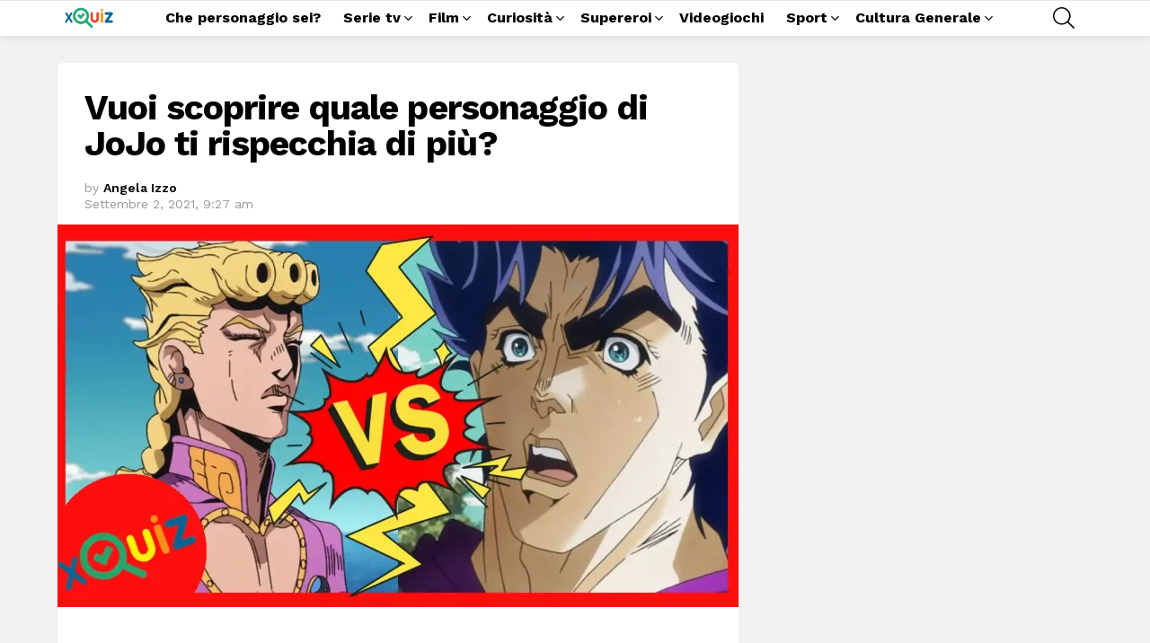

--- FILE ---
content_type: text/html; charset=UTF-8
request_url: https://www.xquiz.it/test-che-personaggio-sei-di-jojo/
body_size: 18219
content:
	<!DOCTYPE html>
<!--[if IE 8]>
<html class="no-js g1-off-outside lt-ie10 lt-ie9" id="ie8" lang="it-IT"><![endif]-->
<!--[if IE 9]>
<html class="no-js g1-off-outside lt-ie10" id="ie9" lang="it-IT"><![endif]-->
<!--[if !IE]><!-->
<html class="no-js g1-off-outside" lang="it-IT"><!--<![endif]-->
<head>
	<meta charset="UTF-8"/>
	<link rel="profile" href="http://gmpg.org/xfn/11"/>
	<link rel="pingback" href="https://www.xquiz.it/xmlrpc.php"/>

	<meta name='robots' content='index, follow, max-image-preview:large, max-snippet:-1, max-video-preview:-1' />
	<style>img:is([sizes="auto" i], [sizes^="auto," i]) { contain-intrinsic-size: 3000px 1500px }</style>
	
<meta name="viewport" content="initial-scale=1.0, minimum-scale=1.0, height=device-height, width=device-width" />

	<!-- This site is optimized with the Yoast SEO plugin v26.7 - https://yoast.com/wordpress/plugins/seo/ -->
	<title>Vuoi scoprire quale personaggio di JoJo ti rispecchia di più?</title>
	<meta name="description" content="Vuoi sapere che personaggio di Le Bizzarre Avventure di Jojo sei? Scoprilo nel nostro ⭐️TEST Le Bizzarre Avventure di JoJo⭐️." />
	<link rel="canonical" href="https://www.xquiz.it/test-che-personaggio-sei-di-jojo/" />
	<meta property="og:locale" content="it_IT" />
	<meta property="og:type" content="article" />
	<meta property="og:title" content="Vuoi scoprire quale personaggio di JoJo ti rispecchia di più?" />
	<meta property="og:description" content="Vuoi sapere che personaggio di Le Bizzarre Avventure di Jojo sei? Scoprilo nel nostro ⭐️TEST Le Bizzarre Avventure di JoJo⭐️." />
	<meta property="og:url" content="https://www.xquiz.it/test-che-personaggio-sei-di-jojo/" />
	<meta property="og:site_name" content="xquiz" />
	<meta property="article:published_time" content="2021-09-02T09:27:45+00:00" />
	<meta property="article:modified_time" content="2021-09-02T09:27:48+00:00" />
	<meta property="og:image" content="https://www.xquiz.it/wp-content/uploads/2021/08/test-che-personaggio-sei-di-jojo.webp" />
	<meta property="og:image:width" content="1280" />
	<meta property="og:image:height" content="720" />
	<meta property="og:image:type" content="image/webp" />
	<meta name="author" content="Angela Izzo" />
	<meta name="twitter:card" content="summary_large_image" />
	<script type="application/ld+json" class="yoast-schema-graph">{"@context":"https://schema.org","@graph":[{"@type":"Article","@id":"https://www.xquiz.it/test-che-personaggio-sei-di-jojo/#article","isPartOf":{"@id":"https://www.xquiz.it/test-che-personaggio-sei-di-jojo/"},"author":{"name":"Angela Izzo","@id":"https://www.xquiz.it/#/schema/person/e28a26149dc7bdad63b2a76489d81a04"},"headline":"Vuoi scoprire quale personaggio di JoJo ti rispecchia di più?","datePublished":"2021-09-02T09:27:45+00:00","dateModified":"2021-09-02T09:27:48+00:00","mainEntityOfPage":{"@id":"https://www.xquiz.it/test-che-personaggio-sei-di-jojo/"},"wordCount":10,"commentCount":0,"publisher":{"@id":"https://www.xquiz.it/#organization"},"image":{"@id":"https://www.xquiz.it/test-che-personaggio-sei-di-jojo/#primaryimage"},"thumbnailUrl":"https://www.xquiz.it/wp-content/uploads/2021/08/test-che-personaggio-sei-di-jojo.webp","articleSection":["Anime","Che personaggio sei?"],"inLanguage":"it-IT","potentialAction":[{"@type":"CommentAction","name":"Comment","target":["https://www.xquiz.it/test-che-personaggio-sei-di-jojo/#respond"]}]},{"@type":"WebPage","@id":"https://www.xquiz.it/test-che-personaggio-sei-di-jojo/","url":"https://www.xquiz.it/test-che-personaggio-sei-di-jojo/","name":"Vuoi scoprire quale personaggio di JoJo ti rispecchia di più?","isPartOf":{"@id":"https://www.xquiz.it/#website"},"primaryImageOfPage":{"@id":"https://www.xquiz.it/test-che-personaggio-sei-di-jojo/#primaryimage"},"image":{"@id":"https://www.xquiz.it/test-che-personaggio-sei-di-jojo/#primaryimage"},"thumbnailUrl":"https://www.xquiz.it/wp-content/uploads/2021/08/test-che-personaggio-sei-di-jojo.webp","datePublished":"2021-09-02T09:27:45+00:00","dateModified":"2021-09-02T09:27:48+00:00","description":"Vuoi sapere che personaggio di Le Bizzarre Avventure di Jojo sei? Scoprilo nel nostro ⭐️TEST Le Bizzarre Avventure di JoJo⭐️.","breadcrumb":{"@id":"https://www.xquiz.it/test-che-personaggio-sei-di-jojo/#breadcrumb"},"inLanguage":"it-IT","potentialAction":[{"@type":"ReadAction","target":["https://www.xquiz.it/test-che-personaggio-sei-di-jojo/"]}]},{"@type":"ImageObject","inLanguage":"it-IT","@id":"https://www.xquiz.it/test-che-personaggio-sei-di-jojo/#primaryimage","url":"https://www.xquiz.it/wp-content/uploads/2021/08/test-che-personaggio-sei-di-jojo.webp","contentUrl":"https://www.xquiz.it/wp-content/uploads/2021/08/test-che-personaggio-sei-di-jojo.webp","width":1280,"height":720},{"@type":"BreadcrumbList","@id":"https://www.xquiz.it/test-che-personaggio-sei-di-jojo/#breadcrumb","itemListElement":[{"@type":"ListItem","position":1,"name":"Home-Page","item":"https://www.xquiz.it/"},{"@type":"ListItem","position":2,"name":"Che personaggio sei?","item":"https://www.xquiz.it/che-personaggio-sei/"},{"@type":"ListItem","position":3,"name":"Vuoi scoprire quale personaggio di JoJo ti rispecchia di più?"}]},{"@type":"WebSite","@id":"https://www.xquiz.it/#website","url":"https://www.xquiz.it/","name":"xquiz","description":"Dimostraci quanto ne sai!","publisher":{"@id":"https://www.xquiz.it/#organization"},"potentialAction":[{"@type":"SearchAction","target":{"@type":"EntryPoint","urlTemplate":"https://www.xquiz.it/?s={search_term_string}"},"query-input":{"@type":"PropertyValueSpecification","valueRequired":true,"valueName":"search_term_string"}}],"inLanguage":"it-IT"},{"@type":"Organization","@id":"https://www.xquiz.it/#organization","name":"xquiz","url":"https://www.xquiz.it/","logo":{"@type":"ImageObject","inLanguage":"it-IT","@id":"https://www.xquiz.it/#/schema/logo/image/","url":"https://www.xquiz.it/wp-content/uploads/2025/09/xquiz.it_.png","contentUrl":"https://www.xquiz.it/wp-content/uploads/2025/09/xquiz.it_.png","width":512,"height":512,"caption":"xquiz"},"image":{"@id":"https://www.xquiz.it/#/schema/logo/image/"},"sameAs":["https://www.instagram.com/xquiz.it/?hl=it"]},{"@type":"Person","@id":"https://www.xquiz.it/#/schema/person/e28a26149dc7bdad63b2a76489d81a04","name":"Angela Izzo","image":{"@type":"ImageObject","inLanguage":"it-IT","@id":"https://www.xquiz.it/#/schema/person/image/","url":"https://secure.gravatar.com/avatar/8f13c979335b86ef9fe544bc84ea677caa28af6f1dbc049b5e47a9a6d8ade704?s=96&d=mm&r=g","contentUrl":"https://secure.gravatar.com/avatar/8f13c979335b86ef9fe544bc84ea677caa28af6f1dbc049b5e47a9a6d8ade704?s=96&d=mm&r=g","caption":"Angela Izzo"}}]}</script>
	<!-- / Yoast SEO plugin. -->


<link rel='dns-prefetch' href='//fonts.googleapis.com' />
<link rel='preconnect' href='https://fonts.gstatic.com' />
<link rel="alternate" type="application/rss+xml" title="xquiz &raquo; Feed" href="https://www.xquiz.it/feed/" />
<script type="text/javascript">
/* <![CDATA[ */
window._wpemojiSettings = {"baseUrl":"https:\/\/s.w.org\/images\/core\/emoji\/16.0.1\/72x72\/","ext":".png","svgUrl":"https:\/\/s.w.org\/images\/core\/emoji\/16.0.1\/svg\/","svgExt":".svg","source":{"concatemoji":"https:\/\/www.xquiz.it\/wp-includes\/js\/wp-emoji-release.min.js?ver=6.8.2"}};
/*! This file is auto-generated */
!function(s,n){var o,i,e;function c(e){try{var t={supportTests:e,timestamp:(new Date).valueOf()};sessionStorage.setItem(o,JSON.stringify(t))}catch(e){}}function p(e,t,n){e.clearRect(0,0,e.canvas.width,e.canvas.height),e.fillText(t,0,0);var t=new Uint32Array(e.getImageData(0,0,e.canvas.width,e.canvas.height).data),a=(e.clearRect(0,0,e.canvas.width,e.canvas.height),e.fillText(n,0,0),new Uint32Array(e.getImageData(0,0,e.canvas.width,e.canvas.height).data));return t.every(function(e,t){return e===a[t]})}function u(e,t){e.clearRect(0,0,e.canvas.width,e.canvas.height),e.fillText(t,0,0);for(var n=e.getImageData(16,16,1,1),a=0;a<n.data.length;a++)if(0!==n.data[a])return!1;return!0}function f(e,t,n,a){switch(t){case"flag":return n(e,"\ud83c\udff3\ufe0f\u200d\u26a7\ufe0f","\ud83c\udff3\ufe0f\u200b\u26a7\ufe0f")?!1:!n(e,"\ud83c\udde8\ud83c\uddf6","\ud83c\udde8\u200b\ud83c\uddf6")&&!n(e,"\ud83c\udff4\udb40\udc67\udb40\udc62\udb40\udc65\udb40\udc6e\udb40\udc67\udb40\udc7f","\ud83c\udff4\u200b\udb40\udc67\u200b\udb40\udc62\u200b\udb40\udc65\u200b\udb40\udc6e\u200b\udb40\udc67\u200b\udb40\udc7f");case"emoji":return!a(e,"\ud83e\udedf")}return!1}function g(e,t,n,a){var r="undefined"!=typeof WorkerGlobalScope&&self instanceof WorkerGlobalScope?new OffscreenCanvas(300,150):s.createElement("canvas"),o=r.getContext("2d",{willReadFrequently:!0}),i=(o.textBaseline="top",o.font="600 32px Arial",{});return e.forEach(function(e){i[e]=t(o,e,n,a)}),i}function t(e){var t=s.createElement("script");t.src=e,t.defer=!0,s.head.appendChild(t)}"undefined"!=typeof Promise&&(o="wpEmojiSettingsSupports",i=["flag","emoji"],n.supports={everything:!0,everythingExceptFlag:!0},e=new Promise(function(e){s.addEventListener("DOMContentLoaded",e,{once:!0})}),new Promise(function(t){var n=function(){try{var e=JSON.parse(sessionStorage.getItem(o));if("object"==typeof e&&"number"==typeof e.timestamp&&(new Date).valueOf()<e.timestamp+604800&&"object"==typeof e.supportTests)return e.supportTests}catch(e){}return null}();if(!n){if("undefined"!=typeof Worker&&"undefined"!=typeof OffscreenCanvas&&"undefined"!=typeof URL&&URL.createObjectURL&&"undefined"!=typeof Blob)try{var e="postMessage("+g.toString()+"("+[JSON.stringify(i),f.toString(),p.toString(),u.toString()].join(",")+"));",a=new Blob([e],{type:"text/javascript"}),r=new Worker(URL.createObjectURL(a),{name:"wpTestEmojiSupports"});return void(r.onmessage=function(e){c(n=e.data),r.terminate(),t(n)})}catch(e){}c(n=g(i,f,p,u))}t(n)}).then(function(e){for(var t in e)n.supports[t]=e[t],n.supports.everything=n.supports.everything&&n.supports[t],"flag"!==t&&(n.supports.everythingExceptFlag=n.supports.everythingExceptFlag&&n.supports[t]);n.supports.everythingExceptFlag=n.supports.everythingExceptFlag&&!n.supports.flag,n.DOMReady=!1,n.readyCallback=function(){n.DOMReady=!0}}).then(function(){return e}).then(function(){var e;n.supports.everything||(n.readyCallback(),(e=n.source||{}).concatemoji?t(e.concatemoji):e.wpemoji&&e.twemoji&&(t(e.twemoji),t(e.wpemoji)))}))}((window,document),window._wpemojiSettings);
/* ]]> */
</script>
<style id='wp-emoji-styles-inline-css' type='text/css'>

	img.wp-smiley, img.emoji {
		display: inline !important;
		border: none !important;
		box-shadow: none !important;
		height: 1em !important;
		width: 1em !important;
		margin: 0 0.07em !important;
		vertical-align: -0.1em !important;
		background: none !important;
		padding: 0 !important;
	}
</style>
<style id='classic-theme-styles-inline-css' type='text/css'>
/*! This file is auto-generated */
.wp-block-button__link{color:#fff;background-color:#32373c;border-radius:9999px;box-shadow:none;text-decoration:none;padding:calc(.667em + 2px) calc(1.333em + 2px);font-size:1.125em}.wp-block-file__button{background:#32373c;color:#fff;text-decoration:none}
</style>
<style id='global-styles-inline-css' type='text/css'>
:root{--wp--preset--aspect-ratio--square: 1;--wp--preset--aspect-ratio--4-3: 4/3;--wp--preset--aspect-ratio--3-4: 3/4;--wp--preset--aspect-ratio--3-2: 3/2;--wp--preset--aspect-ratio--2-3: 2/3;--wp--preset--aspect-ratio--16-9: 16/9;--wp--preset--aspect-ratio--9-16: 9/16;--wp--preset--color--black: #000000;--wp--preset--color--cyan-bluish-gray: #abb8c3;--wp--preset--color--white: #ffffff;--wp--preset--color--pale-pink: #f78da7;--wp--preset--color--vivid-red: #cf2e2e;--wp--preset--color--luminous-vivid-orange: #ff6900;--wp--preset--color--luminous-vivid-amber: #fcb900;--wp--preset--color--light-green-cyan: #7bdcb5;--wp--preset--color--vivid-green-cyan: #00d084;--wp--preset--color--pale-cyan-blue: #8ed1fc;--wp--preset--color--vivid-cyan-blue: #0693e3;--wp--preset--color--vivid-purple: #9b51e0;--wp--preset--gradient--vivid-cyan-blue-to-vivid-purple: linear-gradient(135deg,rgba(6,147,227,1) 0%,rgb(155,81,224) 100%);--wp--preset--gradient--light-green-cyan-to-vivid-green-cyan: linear-gradient(135deg,rgb(122,220,180) 0%,rgb(0,208,130) 100%);--wp--preset--gradient--luminous-vivid-amber-to-luminous-vivid-orange: linear-gradient(135deg,rgba(252,185,0,1) 0%,rgba(255,105,0,1) 100%);--wp--preset--gradient--luminous-vivid-orange-to-vivid-red: linear-gradient(135deg,rgba(255,105,0,1) 0%,rgb(207,46,46) 100%);--wp--preset--gradient--very-light-gray-to-cyan-bluish-gray: linear-gradient(135deg,rgb(238,238,238) 0%,rgb(169,184,195) 100%);--wp--preset--gradient--cool-to-warm-spectrum: linear-gradient(135deg,rgb(74,234,220) 0%,rgb(151,120,209) 20%,rgb(207,42,186) 40%,rgb(238,44,130) 60%,rgb(251,105,98) 80%,rgb(254,248,76) 100%);--wp--preset--gradient--blush-light-purple: linear-gradient(135deg,rgb(255,206,236) 0%,rgb(152,150,240) 100%);--wp--preset--gradient--blush-bordeaux: linear-gradient(135deg,rgb(254,205,165) 0%,rgb(254,45,45) 50%,rgb(107,0,62) 100%);--wp--preset--gradient--luminous-dusk: linear-gradient(135deg,rgb(255,203,112) 0%,rgb(199,81,192) 50%,rgb(65,88,208) 100%);--wp--preset--gradient--pale-ocean: linear-gradient(135deg,rgb(255,245,203) 0%,rgb(182,227,212) 50%,rgb(51,167,181) 100%);--wp--preset--gradient--electric-grass: linear-gradient(135deg,rgb(202,248,128) 0%,rgb(113,206,126) 100%);--wp--preset--gradient--midnight: linear-gradient(135deg,rgb(2,3,129) 0%,rgb(40,116,252) 100%);--wp--preset--font-size--small: 13px;--wp--preset--font-size--medium: 20px;--wp--preset--font-size--large: 36px;--wp--preset--font-size--x-large: 42px;--wp--preset--spacing--20: 0.44rem;--wp--preset--spacing--30: 0.67rem;--wp--preset--spacing--40: 1rem;--wp--preset--spacing--50: 1.5rem;--wp--preset--spacing--60: 2.25rem;--wp--preset--spacing--70: 3.38rem;--wp--preset--spacing--80: 5.06rem;--wp--preset--shadow--natural: 6px 6px 9px rgba(0, 0, 0, 0.2);--wp--preset--shadow--deep: 12px 12px 50px rgba(0, 0, 0, 0.4);--wp--preset--shadow--sharp: 6px 6px 0px rgba(0, 0, 0, 0.2);--wp--preset--shadow--outlined: 6px 6px 0px -3px rgba(255, 255, 255, 1), 6px 6px rgba(0, 0, 0, 1);--wp--preset--shadow--crisp: 6px 6px 0px rgba(0, 0, 0, 1);}:where(.is-layout-flex){gap: 0.5em;}:where(.is-layout-grid){gap: 0.5em;}body .is-layout-flex{display: flex;}.is-layout-flex{flex-wrap: wrap;align-items: center;}.is-layout-flex > :is(*, div){margin: 0;}body .is-layout-grid{display: grid;}.is-layout-grid > :is(*, div){margin: 0;}:where(.wp-block-columns.is-layout-flex){gap: 2em;}:where(.wp-block-columns.is-layout-grid){gap: 2em;}:where(.wp-block-post-template.is-layout-flex){gap: 1.25em;}:where(.wp-block-post-template.is-layout-grid){gap: 1.25em;}.has-black-color{color: var(--wp--preset--color--black) !important;}.has-cyan-bluish-gray-color{color: var(--wp--preset--color--cyan-bluish-gray) !important;}.has-white-color{color: var(--wp--preset--color--white) !important;}.has-pale-pink-color{color: var(--wp--preset--color--pale-pink) !important;}.has-vivid-red-color{color: var(--wp--preset--color--vivid-red) !important;}.has-luminous-vivid-orange-color{color: var(--wp--preset--color--luminous-vivid-orange) !important;}.has-luminous-vivid-amber-color{color: var(--wp--preset--color--luminous-vivid-amber) !important;}.has-light-green-cyan-color{color: var(--wp--preset--color--light-green-cyan) !important;}.has-vivid-green-cyan-color{color: var(--wp--preset--color--vivid-green-cyan) !important;}.has-pale-cyan-blue-color{color: var(--wp--preset--color--pale-cyan-blue) !important;}.has-vivid-cyan-blue-color{color: var(--wp--preset--color--vivid-cyan-blue) !important;}.has-vivid-purple-color{color: var(--wp--preset--color--vivid-purple) !important;}.has-black-background-color{background-color: var(--wp--preset--color--black) !important;}.has-cyan-bluish-gray-background-color{background-color: var(--wp--preset--color--cyan-bluish-gray) !important;}.has-white-background-color{background-color: var(--wp--preset--color--white) !important;}.has-pale-pink-background-color{background-color: var(--wp--preset--color--pale-pink) !important;}.has-vivid-red-background-color{background-color: var(--wp--preset--color--vivid-red) !important;}.has-luminous-vivid-orange-background-color{background-color: var(--wp--preset--color--luminous-vivid-orange) !important;}.has-luminous-vivid-amber-background-color{background-color: var(--wp--preset--color--luminous-vivid-amber) !important;}.has-light-green-cyan-background-color{background-color: var(--wp--preset--color--light-green-cyan) !important;}.has-vivid-green-cyan-background-color{background-color: var(--wp--preset--color--vivid-green-cyan) !important;}.has-pale-cyan-blue-background-color{background-color: var(--wp--preset--color--pale-cyan-blue) !important;}.has-vivid-cyan-blue-background-color{background-color: var(--wp--preset--color--vivid-cyan-blue) !important;}.has-vivid-purple-background-color{background-color: var(--wp--preset--color--vivid-purple) !important;}.has-black-border-color{border-color: var(--wp--preset--color--black) !important;}.has-cyan-bluish-gray-border-color{border-color: var(--wp--preset--color--cyan-bluish-gray) !important;}.has-white-border-color{border-color: var(--wp--preset--color--white) !important;}.has-pale-pink-border-color{border-color: var(--wp--preset--color--pale-pink) !important;}.has-vivid-red-border-color{border-color: var(--wp--preset--color--vivid-red) !important;}.has-luminous-vivid-orange-border-color{border-color: var(--wp--preset--color--luminous-vivid-orange) !important;}.has-luminous-vivid-amber-border-color{border-color: var(--wp--preset--color--luminous-vivid-amber) !important;}.has-light-green-cyan-border-color{border-color: var(--wp--preset--color--light-green-cyan) !important;}.has-vivid-green-cyan-border-color{border-color: var(--wp--preset--color--vivid-green-cyan) !important;}.has-pale-cyan-blue-border-color{border-color: var(--wp--preset--color--pale-cyan-blue) !important;}.has-vivid-cyan-blue-border-color{border-color: var(--wp--preset--color--vivid-cyan-blue) !important;}.has-vivid-purple-border-color{border-color: var(--wp--preset--color--vivid-purple) !important;}.has-vivid-cyan-blue-to-vivid-purple-gradient-background{background: var(--wp--preset--gradient--vivid-cyan-blue-to-vivid-purple) !important;}.has-light-green-cyan-to-vivid-green-cyan-gradient-background{background: var(--wp--preset--gradient--light-green-cyan-to-vivid-green-cyan) !important;}.has-luminous-vivid-amber-to-luminous-vivid-orange-gradient-background{background: var(--wp--preset--gradient--luminous-vivid-amber-to-luminous-vivid-orange) !important;}.has-luminous-vivid-orange-to-vivid-red-gradient-background{background: var(--wp--preset--gradient--luminous-vivid-orange-to-vivid-red) !important;}.has-very-light-gray-to-cyan-bluish-gray-gradient-background{background: var(--wp--preset--gradient--very-light-gray-to-cyan-bluish-gray) !important;}.has-cool-to-warm-spectrum-gradient-background{background: var(--wp--preset--gradient--cool-to-warm-spectrum) !important;}.has-blush-light-purple-gradient-background{background: var(--wp--preset--gradient--blush-light-purple) !important;}.has-blush-bordeaux-gradient-background{background: var(--wp--preset--gradient--blush-bordeaux) !important;}.has-luminous-dusk-gradient-background{background: var(--wp--preset--gradient--luminous-dusk) !important;}.has-pale-ocean-gradient-background{background: var(--wp--preset--gradient--pale-ocean) !important;}.has-electric-grass-gradient-background{background: var(--wp--preset--gradient--electric-grass) !important;}.has-midnight-gradient-background{background: var(--wp--preset--gradient--midnight) !important;}.has-small-font-size{font-size: var(--wp--preset--font-size--small) !important;}.has-medium-font-size{font-size: var(--wp--preset--font-size--medium) !important;}.has-large-font-size{font-size: var(--wp--preset--font-size--large) !important;}.has-x-large-font-size{font-size: var(--wp--preset--font-size--x-large) !important;}
:where(.wp-block-post-template.is-layout-flex){gap: 1.25em;}:where(.wp-block-post-template.is-layout-grid){gap: 1.25em;}
:where(.wp-block-columns.is-layout-flex){gap: 2em;}:where(.wp-block-columns.is-layout-grid){gap: 2em;}
:root :where(.wp-block-pullquote){font-size: 1.5em;line-height: 1.6;}
</style>
<link rel='stylesheet' id='g1-main-css' href='https://www.xquiz.it/wp-content/themes/bimber/css/9.2.5/styles/app/all-light.min.css?ver=9.2.5' type='text/css' media='all' />
<link rel='stylesheet' id='bimber-single-css' href='https://www.xquiz.it/wp-content/themes/bimber/css/9.2.5/styles/app/single-light.min.css?ver=9.2.5' type='text/css' media='all' />
<link rel='stylesheet' id='bimber-comments-css' href='https://www.xquiz.it/wp-content/themes/bimber/css/9.2.5/styles/app/comments-light.min.css?ver=9.2.5' type='text/css' media='all' />
<link rel='stylesheet' id='bimber-google-fonts-css' href='//fonts.googleapis.com/css?family=Work+Sans%3A400%2C300%2C500%2C600%2C700%2C800%2C900&#038;subset=latin%2Clatin-ext&#038;display=swap&#038;ver=9.2.5' type='text/css' media='all' />
<link rel='stylesheet' id='bimber-dynamic-style-css' href='https://www.xquiz.it/wp-content/uploads/dynamic-style-1757958951.css' type='text/css' media='all' />
<link rel='stylesheet' id='quize-main-css-css' href='https://www.xquiz.it/wp-content/plugins/quize/assets/css/quize-main-style.css?ver=1768906456' type='text/css' media='all' />
<style id='quize-main-css-inline-css' type='text/css'>

              .qz-btn-general{
                      background-color: !important;
                      color: !important;
                      font-size: 30px !important;
              }
</style>
<link rel='stylesheet' id='bimber-mashshare-css' href='https://www.xquiz.it/wp-content/themes/bimber/css/9.2.5/styles/app/mashshare-light.min.css?ver=9.2.5' type='text/css' media='all' />
<script type="text/javascript" src="https://www.xquiz.it/wp-includes/js/jquery/jquery.min.js?ver=3.7.1" id="jquery-core-js"></script>
<script type="text/javascript" src="https://www.xquiz.it/wp-includes/js/jquery/jquery-migrate.min.js?ver=3.4.1" id="jquery-migrate-js"></script>
<script type="text/javascript" src="https://www.xquiz.it/wp-content/themes/bimber/js/modernizr/modernizr-custom.min.js?ver=3.3.0" id="modernizr-js"></script>
<script type="text/javascript" src="https://www.xquiz.it/wp-content/plugins/quize/assets/js/quize-main-sctipts.js?ver=1768906456" id="quize-main-css-js"></script>
<link rel="https://api.w.org/" href="https://www.xquiz.it/wp-json/" /><link rel="alternate" title="JSON" type="application/json" href="https://www.xquiz.it/wp-json/wp/v2/posts/15241" /><link rel="EditURI" type="application/rsd+xml" title="RSD" href="https://www.xquiz.it/xmlrpc.php?rsd" />
<link rel='shortlink' href='https://www.xquiz.it/?p=15241' />
<link rel="alternate" title="oEmbed (JSON)" type="application/json+oembed" href="https://www.xquiz.it/wp-json/oembed/1.0/embed?url=https%3A%2F%2Fwww.xquiz.it%2Ftest-che-personaggio-sei-di-jojo%2F" />
<link rel="alternate" title="oEmbed (XML)" type="text/xml+oembed" href="https://www.xquiz.it/wp-json/oembed/1.0/embed?url=https%3A%2F%2Fwww.xquiz.it%2Ftest-che-personaggio-sei-di-jojo%2F&#038;format=xml" />
	<style>
	@font-face {
		font-family: "bimber";
							src:url("https://www.xquiz.it/wp-content/themes/bimber/css/9.2.5/bimber/fonts/bimber.eot");
			src:url("https://www.xquiz.it/wp-content/themes/bimber/css/9.2.5/bimber/fonts/bimber.eot?#iefix") format("embedded-opentype"),
			url("https://www.xquiz.it/wp-content/themes/bimber/css/9.2.5/bimber/fonts/bimber.woff") format("woff"),
			url("https://www.xquiz.it/wp-content/themes/bimber/css/9.2.5/bimber/fonts/bimber.ttf") format("truetype"),
			url("https://www.xquiz.it/wp-content/themes/bimber/css/9.2.5/bimber/fonts/bimber.svg#bimber") format("svg");
				font-weight: normal;
		font-style: normal;
		font-display: block;
	}
	</style>
	<!-- Google Tag Manager -->
<script>(function(w,d,s,l,i){w[l]=w[l]||[];w[l].push({'gtm.start':
new Date().getTime(),event:'gtm.js'});var f=d.getElementsByTagName(s)[0],
j=d.createElement(s),dl=l!='dataLayer'?'&l='+l:'';j.async=true;j.src=
'https://www.googletagmanager.com/gtm.js?id='+i+dl;f.parentNode.insertBefore(j,f);
})(window,document,'script','dataLayer','GTM-5C4W5X6');</script>
<!-- End Google Tag Manager -->

<style>
#myDIV {
width: 100%;
padding: 50px 0;
text-align: center;
margin-top: 20px;
display: none;
}
#myDIV2 {
width: 100%;
padding: 50px 0;
text-align: center;
margin-top: 20px;

}</style>

<meta name="google-site-verification" content="YstQ3Lb6VrrGDmFUMfx-EKn2w9Fyk4EwXH0nw4Hl_cQ" />


<link rel="manifest" href="/manifest.json">
<meta name="theme-color" content="#0a0a0a" />
<link rel="icon" href="https://www.xquiz.it/wp-content/uploads/2023/04/cropped-xquiz-favicon-1-32x32.png" sizes="32x32" />
<link rel="icon" href="https://www.xquiz.it/wp-content/uploads/2023/04/cropped-xquiz-favicon-1-192x192.png" sizes="192x192" />
<link rel="apple-touch-icon" href="https://www.xquiz.it/wp-content/uploads/2023/04/cropped-xquiz-favicon-1-180x180.png" />
<meta name="msapplication-TileImage" content="https://www.xquiz.it/wp-content/uploads/2023/04/cropped-xquiz-favicon-1-270x270.png" />
	<script>if("undefined"!=typeof localStorage){var nsfwItemId=document.getElementsByName("g1:nsfw-item-id");nsfwItemId=nsfwItemId.length>0?nsfwItemId[0].getAttribute("content"):"g1_nsfw_off",window.g1SwitchNSFW=function(e){e?(localStorage.setItem(nsfwItemId,1),document.documentElement.classList.add("g1-nsfw-off")):(localStorage.removeItem(nsfwItemId),document.documentElement.classList.remove("g1-nsfw-off"))};try{var nsfwmode=localStorage.getItem(nsfwItemId);window.g1SwitchNSFW(nsfwmode)}catch(e){}}</script>
			<style type="text/css" id="wp-custom-css">
			/* INIZIO LAYOUT PULSANTI INIZIA IL QUIZ-CONTINUA-PROSSIMA */

.qz-btn-general {
  background: linear-gradient(90deg, #ff9647 0%, #fc6470 100%);
  border: none;
  color: white;
  padding: 15px 32px;
  text-align: center;
  text-decoration: none;
  display: inline-block;
  font-size: 15px;
  font-family: 'Segoe UI', Arial, sans-serif;
  border-radius: 8px;
  box-shadow: 0 4px 24px 0 rgba(255,100,70,0.15), 0 4px 8px rgba(0,0,0,0.20);
  transition: background 0.8s cubic-bezier(.42,0,.58,1), box-shadow 0.32s, transform 0.16s;
  animation: pulse 2s cubic-bezier(.68,-0.55,.27,1.55) infinite;
  position: relative;
  overflow: visible;
  text-shadow: 0 1px 6px rgba(0,0,0,0.18);
}

.qz-btn-general::before {
  content: '';
  position: absolute;
  z-index: 0;
  top: -10px; left: -10px; right: -10px; bottom: -10px;
  border-radius: 12px;
  background: radial-gradient(circle, rgba(255,200,100,0.2) 0%, rgba(252,100,112,0.12) 70%, transparent 100%);
  filter: blur(2px);
  animation: glow 2s ease-in-out infinite alternate;
  pointer-events: none;
}
.qz-btn-general:hover, .qz-btn-general:focus {
  background: linear-gradient(90deg, #fc6470 0%, #ffd270 100%);
  box-shadow: 0 8px 36px 4px rgba(255,150,71,0.23), 0 2px 24px 0 rgba(252,100,112,0.12);
  outline: none;
}
.qz-btn-general:active {
  transform: scale(0.95);
  box-shadow: 0 1px 12px rgba(252,100,112,0.22);
}
@keyframes pulse {
  0%   { transform: scale(1);}
  50%  { transform: scale(1.08);}
  70%  { transform: scale(1.1);}
  100% { transform: scale(1);}
}
@keyframes glow {
  0%   { opacity: 0.6; }
  100% { opacity: 1; }
}
/* FINE LAYOUT PULSANTI INIZIA IL QUIZ-CONTINUA-PROSSIMA */


.qz-row .qz-ads-container-right {
    width: 100%;
    min-width: 0px;
    max-width: 0px;
    text-align: right;
}

.qz-row .qz-ads-container-left {
    width: 100%;
    min-width: 0px;
    max-width: 0px;
    text-align: right;
}


/*INIZIO LAYOUT DOMANDE QUIZ */

.quiz-question-page {
  max-width: 420px;
  margin: 30px auto;
  background: #fff;
  border-radius: 20px;
  box-shadow: 0 8px 32px rgba(230,110,75,0.08), 0 2px 12px rgba(0,0,0,0.09);
  padding: 28px 24px 32px 24px;
}
.quiz-title {
  color: #ef5b4b;
  font-size: 1.3rem;
  margin-bottom: 12px;
  font-weight: 600;
  text-align: center;
}
.quiz-question {
  font-size: 1.05rem;
  color: #222;
  margin-bottom: 24px;
  letter-spacing: 0.2px;
}
.quiz-answer-list {
  padding: 0;
  margin: 0 0 22px 0;
  list-style: none;
}
.quiz_answer {
  position: relative;
  margin-bottom: 16px;
  border-radius: 14px;
  background: #f4f5fa;
  transition: background 0.4s, box-shadow 0.4s;
  border: 2px solid transparent;
  overflow: hidden;
}

.quiz_answer label {
  display: block;
  width: 100%;
  padding: 15px 24px 13px 24px;
  cursor: pointer;
  color: #333;
  font-size: 1rem;
  transition: color 0.3s;
}
.quiz_answer input[type="radio"] {
  display: none;
}

/* Effetto hover su risposta */
.quiz_answer:hover {
  background: #ffe9dc;
  box-shadow: 0 0 0 2px #fd775a3c;
}

/* Quando selezionato: animazione e colore */
.quiz_answer.selected-li,
.quiz_answer input[type="radio"]:checked + label {
  background: linear-gradient(90deg, #fff4e1 0%, #ffd1b0 100%);
  border-color: #ff9647;
  color: #ef5b4b;
  box-shadow: 0 4px 18px 0 rgba(252,100,112,0.25);
  animation: selectpop 0.45s cubic-bezier(.42,0,.58,1);
}

/* Animazione selezione */
@keyframes selectpop {
  0%   { transform: scale(0.96);}
  50%  { transform: scale(1.05);}
  100% { transform: scale(1);}
}








/*FINE LAYOUT DOMANDE QUIZ */



/* WhatsApp button: centratura verticale + logo più grande + rimbalzo */
.whatsapp-btn {
  display: inline-flex !important;
  align-items: center !important;     /* testo centrato verticalmente */
  justify-content: center !important;
  gap: 2px !important;
  margin: 20px auto !important;
  padding: 10px 18px !important;      /* bottone più stretto */
  background: #25D366 !important;
  color: #fff !important;
  font-size: 17px !important;
  font-weight: 700 !important;
  line-height: 1 !important;          /* niente baseline strana del tema */
  text-decoration: none !important;
  border-radius: 10px !important;
  box-shadow: 0 3px 8px rgba(0,0,0,0.15) !important;
  width: auto !important;
  min-width: unset !important;
  animation: wa-bounce 1.5s infinite !important;  /* rimbalzo sul bottone */
  will-change: transform;
}

.whatsapp-btn:hover {
  background: #1ebe5d !important;
  transform: translateY(-1px) scale(1.02) !important;
  box-shadow: 0 5px 12px rgba(0,0,0,0.25) !important;
}

.whatsapp-btn:active {
  transform: translateY(0) scale(0.98) !important;
}

/* Logo a sinistra, più grande */
.whatsapp-btn .wa-icon {
  width: 30px !important;
  height: 30px !important;
  display: block !important;          /* evita spazio sotto l'immagine */
  object-fit: contain !important;
  flex: 0 0 10px !important;
}

/* Rimbalzo morbido */
@keyframes wa-bounce {
  0%, 20%, 50%, 80%, 100% { transform: translateY(0); }
  40% { transform: translateY(-6px); }
  60% { transform: translateY(-3px); }
}

/* Rispetta preferenze di riduzione movimento */
@media (prefers-reduced-motion: reduce) {
  .whatsapp-btn { animation: none !important; transition: none !important; }
}

/* Variabile per il testo del bottone */
.whatsapp-btn {
  --btn-text: "CONDIVIDI SU WHATSAPP";  /* qui cambi una sola riga */
  position: relative;
}

/* Inserisce il testo automaticamente */
.whatsapp-btn::after {
  content: var(--btn-text);
  margin: 0 2px;
  font-size: 17px;
  font-weight: 700;
  color: #fff;
}



/*TEST WHATSAPP PAGINA INIZIALE ARTICOLO */

.share-whatsapp-box {
  background: #fff;
  border: 2px solid #25D366;
  border-radius: 18px;
  padding: 20px 10px 18px 10px;
  margin: 30px auto 16px auto;
  max-width: 400px;
  box-shadow: 0 4px 16px rgba(44,62,80,0.04);
  text-align: center;
}

.share-title {
  display: flex;
  align-items: center;
  justify-content: center;
  color: #222;
  font-weight: 700;
  font-size: 1.1em;
  margin-bottom: 13px;
}

.wa-icon-mini {
  width: 28px;
  height: 28px;
  margin-right: 9px;
}

.whatsapp-btn-share {
  display: inline-flex;
  align-items: center;
  gap: 10px;
  background-color: #25D366;
  color: #fff;
  font-weight: 700;
  border-radius: 22px;
  font-size: 1em;
  padding: 11px 23px;
  text-decoration: none;
  transition: background 0.18s;
  box-shadow: 0 1px 3px rgba(34,139,34,0.07);
}

.whatsapp-btn-share:hover {
  background: #1ebe53;
}

.whatsapp-btn-share .wa-icon {
  width: 25px;
  height: 25px;
  margin-right: 5px;
}




		</style>
		<style>
.ai-viewports                 {--ai: 1;}
.ai-viewport-3                { display: none !important;}
.ai-viewport-2                { display: none !important;}
.ai-viewport-1                { display: inherit !important;}
.ai-viewport-0                { display: none !important;}
@media (min-width: 768px) and (max-width: 979px) {
.ai-viewport-1                { display: none !important;}
.ai-viewport-2                { display: inherit !important;}
}
@media (max-width: 767px) {
.ai-viewport-1                { display: none !important;}
.ai-viewport-3                { display: inherit !important;}
}
</style>
</head>

<body class="wp-singular post-template-default single single-post postid-15241 single-format-standard wp-embed-responsive wp-theme-bimber g1-layout-stretched g1-hoverable g1-has-mobile-logo g1-sidebar-normal" itemscope="" itemtype="http://schema.org/WebPage" >

<div class="g1-body-inner">

	<div id="page">
		

		

					<div class="g1-row g1-row-layout-page g1-hb-row g1-hb-row-normal g1-hb-row-a g1-hb-row-1 g1-hb-boxed g1-hb-sticky-off g1-hb-shadow-off">
			<div class="g1-row-inner">
				<div class="g1-column g1-dropable">
											<div class="g1-bin-1 g1-bin-grow-off">
							<div class="g1-bin g1-bin-align-left">
															</div>
						</div>
											<div class="g1-bin-2 g1-bin-grow-off">
							<div class="g1-bin g1-bin-align-center">
															</div>
						</div>
											<div class="g1-bin-3 g1-bin-grow-on">
							<div class="g1-bin g1-bin-align-right">
															</div>
						</div>
									</div>
			</div>
			<div class="g1-row-background"></div>
		</div>
				<div class="g1-sticky-top-wrapper g1-hb-row-2">
				<div class="g1-row g1-row-layout-page g1-hb-row g1-hb-row-normal g1-hb-row-b g1-hb-row-2 g1-hb-boxed g1-hb-sticky-on g1-hb-shadow-on">
			<div class="g1-row-inner">
				<div class="g1-column g1-dropable">
											<div class="g1-bin-1 g1-bin-grow-off">
							<div class="g1-bin g1-bin-align-left">
																	<div class="g1-id g1-id-desktop">
			<p class="g1-mega g1-mega-1st site-title">
	
			<a class="g1-logo-wrapper"
			   href="https://www.xquiz.it/" rel="home">
									<picture class="g1-logo g1-logo-default">
						<source media="(min-width: 1025px)" srcset="https://www.xquiz.it/wp-content/uploads/2023/04/xquiz-logo-1.webp">
						<source media="(max-width: 1024px)" srcset="data:image/svg+xml,%3Csvg%20xmlns%3D%27http%3A%2F%2Fwww.w3.org%2F2000%2Fsvg%27%20viewBox%3D%270%200%2070%2024%27%2F%3E">
						<img
							src="https://www.xquiz.it/wp-content/uploads/2023/04/xquiz-logo-1.webp"
							width="70"
							height="24"
							alt="xquiz" />
					</picture>

												</a>

			</p>
	
    
	</div>																	<!-- BEGIN .g1-primary-nav -->
<nav id="g1-primary-nav" class="g1-primary-nav"><ul id="g1-primary-nav-menu" class="g1-primary-nav-menu g1-menu-h"><li id="menu-item-6112" class="menu-item menu-item-type-taxonomy menu-item-object-category current-post-ancestor current-menu-parent current-post-parent menu-item-g1-standard menu-item-6112"><a href="https://www.xquiz.it/che-personaggio-sei/">Che personaggio sei?</a></li>
<li id="menu-item-580" class="menu-item menu-item-type-taxonomy menu-item-object-category current-post-ancestor menu-item-has-children menu-item-g1-standard menu-item-580"><a href="https://www.xquiz.it/quiz-e-test-serie-tv/">Serie tv</a>
<ul class="sub-menu">
	<li id="menu-item-9451" class="menu-item menu-item-type-taxonomy menu-item-object-category current-post-ancestor current-menu-parent current-post-parent menu-item-9451"><a href="https://www.xquiz.it/quiz-e-test-serie-tv/anime/">Anime</a></li>
	<li id="menu-item-14231" class="menu-item menu-item-type-taxonomy menu-item-object-category menu-item-14231"><a href="https://www.xquiz.it/quiz-e-test-serie-tv/quiz-cartoni-animati/">Quiz Cartoni Animati</a></li>
</ul>
</li>
<li id="menu-item-1492" class="menu-item menu-item-type-taxonomy menu-item-object-category menu-item-has-children menu-item-g1-standard menu-item-1492"><a href="https://www.xquiz.it/film/">Film</a>
<ul class="sub-menu">
	<li id="menu-item-18644" class="menu-item menu-item-type-taxonomy menu-item-object-category menu-item-18644"><a href="https://www.xquiz.it/film/disney/">Disney</a></li>
</ul>
</li>
<li id="menu-item-6114" class="menu-item menu-item-type-taxonomy menu-item-object-category menu-item-has-children menu-item-g1-standard menu-item-6114"><a href="https://www.xquiz.it/curiosita/">Curiosità</a>
<ul class="sub-menu">
	<li id="menu-item-6113" class="menu-item menu-item-type-taxonomy menu-item-object-category menu-item-6113"><a href="https://www.xquiz.it/test-personalita/">Test Personalità</a></li>
</ul>
</li>
<li id="menu-item-575" class="menu-item menu-item-type-taxonomy menu-item-object-category menu-item-has-children menu-item-g1-standard menu-item-575"><a href="https://www.xquiz.it/quiz-supereroi/">Supereroi</a>
<ul class="sub-menu">
	<li id="menu-item-576" class="menu-item menu-item-type-taxonomy menu-item-object-category menu-item-576"><a href="https://www.xquiz.it/quiz-supereroi/marvel/">Marvel</a></li>
</ul>
</li>
<li id="menu-item-573" class="menu-item menu-item-type-taxonomy menu-item-object-category menu-item-g1-standard menu-item-573"><a href="https://www.xquiz.it/videogiochi/">Videogiochi</a></li>
<li id="menu-item-14233" class="menu-item menu-item-type-taxonomy menu-item-object-category menu-item-has-children menu-item-g1-standard menu-item-14233"><a href="https://www.xquiz.it/sport/">Sport</a>
<ul class="sub-menu">
	<li id="menu-item-14234" class="menu-item menu-item-type-taxonomy menu-item-object-category menu-item-14234"><a href="https://www.xquiz.it/sport/quiz-calcio/">Quiz Calcio</a></li>
</ul>
</li>
<li id="menu-item-23283" class="menu-item menu-item-type-taxonomy menu-item-object-category menu-item-has-children menu-item-g1-standard menu-item-23283"><a href="https://www.xquiz.it/quiz-cultura-generale/">Cultura Generale</a>
<ul class="sub-menu">
	<li id="menu-item-23284" class="menu-item menu-item-type-taxonomy menu-item-object-category menu-item-23284"><a href="https://www.xquiz.it/quiz-cultura-generale/geografia/">Geografia</a></li>
</ul>
</li>
</ul></nav><!-- END .g1-primary-nav -->
															</div>
						</div>
											<div class="g1-bin-2 g1-bin-grow-off">
							<div class="g1-bin g1-bin-align-center">
															</div>
						</div>
											<div class="g1-bin-3 g1-bin-grow-off">
							<div class="g1-bin g1-bin-align-right">
																		<div class="g1-drop g1-drop-with-anim g1-drop-before g1-drop-the-search  g1-drop-m g1-drop-icon ">
		<a class="g1-drop-toggle" href="https://www.xquiz.it/?s=">
			<span class="g1-drop-toggle-icon"></span><span class="g1-drop-toggle-text">Search</span>
			<span class="g1-drop-toggle-arrow"></span>
		</a>
		<div class="g1-drop-content">
			

<div role="search" class="search-form-wrapper">
	<form method="get"
	      class="g1-searchform-tpl-default g1-searchform-ajax search-form"
	      action="https://www.xquiz.it/">
		<label>
			<span class="screen-reader-text">Search for:</span>
			<input type="search" class="search-field"
			       placeholder="Cerca ..."
			       value="" name="s"
			       title="Search for:" />
		</label>
		<button class="search-submit">Search</button>
	</form>

			<div class="g1-searches g1-searches-ajax"></div>
	</div>
		</div>
	</div>
																		<nav class="g1-quick-nav g1-quick-nav-short g1-quick-nav-without-labels">
		<ul class="g1-quick-nav-menu">
																											</ul>
	</nav>
															</div>
						</div>
									</div>
			</div>
			<div class="g1-row-background"></div>
		</div>
			<div class="g1-row g1-row-layout-page g1-hb-row g1-hb-row-normal g1-hb-row-c g1-hb-row-3 g1-hb-boxed g1-hb-sticky-on g1-hb-shadow-off">
			<div class="g1-row-inner">
				<div class="g1-column g1-dropable">
											<div class="g1-bin-1 g1-bin-grow-off">
							<div class="g1-bin g1-bin-align-left">
															</div>
						</div>
											<div class="g1-bin-2 g1-bin-grow-off">
							<div class="g1-bin g1-bin-align-center">
															</div>
						</div>
											<div class="g1-bin-3 g1-bin-grow-off">
							<div class="g1-bin g1-bin-align-right">
															</div>
						</div>
									</div>
			</div>
			<div class="g1-row-background"></div>
		</div>
			</div>
				<div class="g1-row g1-row-layout-page g1-hb-row g1-hb-row-mobile g1-hb-row-a g1-hb-row-1 g1-hb-boxed g1-hb-sticky-off g1-hb-shadow-off">
			<div class="g1-row-inner">
				<div class="g1-column g1-dropable">
											<div class="g1-bin-1 g1-bin-grow-off">
							<div class="g1-bin g1-bin-align-left">
															</div>
						</div>
											<div class="g1-bin-2 g1-bin-grow-on">
							<div class="g1-bin g1-bin-align-center">
															</div>
						</div>
											<div class="g1-bin-3 g1-bin-grow-off">
							<div class="g1-bin g1-bin-align-right">
															</div>
						</div>
									</div>
			</div>
			<div class="g1-row-background"></div>
		</div>
				<div class="g1-sticky-top-wrapper g1-hb-row-2">
				<div class="g1-row g1-row-layout-page g1-hb-row g1-hb-row-mobile g1-hb-row-b g1-hb-row-2 g1-hb-boxed g1-hb-sticky-on g1-hb-shadow-off">
			<div class="g1-row-inner">
				<div class="g1-column g1-dropable">
											<div class="g1-bin-1 g1-bin-grow-off">
							<div class="g1-bin g1-bin-align-left">
																		<a class="g1-hamburger g1-hamburger-show g1-hamburger-s  " href="#">
		<span class="g1-hamburger-icon"></span>
			<span class="g1-hamburger-label
			g1-hamburger-label-hidden			">Menu</span>
	</a>
															</div>
						</div>
											<div class="g1-bin-2 g1-bin-grow-on">
							<div class="g1-bin g1-bin-align-center">
																	<div class="g1-id g1-id-mobile">
			<p class="g1-mega g1-mega-1st site-title">
	
		<a class="g1-logo-wrapper"
		   href="https://www.xquiz.it/" rel="home">
							<picture class="g1-logo g1-logo-default">
					<source media="(max-width: 1024px)" srcset="https://www.xquiz.it/wp-content/uploads/2023/04/xquiz-logo-1.webp">
					<source media="(min-width: 1025px)" srcset="data:image/svg+xml,%3Csvg%20xmlns%3D%27http%3A%2F%2Fwww.w3.org%2F2000%2Fsvg%27%20viewBox%3D%270%200%2070%2024%27%2F%3E">
					<img
						src="https://www.xquiz.it/wp-content/uploads/2023/04/xquiz-logo-1.webp"
						width="70"
						height="24"
						alt="xquiz" />
				</picture>

									</a>

			</p>
	
    
	</div>															</div>
						</div>
											<div class="g1-bin-3 g1-bin-grow-off">
							<div class="g1-bin g1-bin-align-right">
															</div>
						</div>
									</div>
			</div>
			<div class="g1-row-background"></div>
		</div>
				</div>
				<div class="g1-row g1-row-layout-page g1-hb-row g1-hb-row-mobile g1-hb-row-c g1-hb-row-3 g1-hb-boxed g1-hb-sticky-off g1-hb-shadow-on">
			<div class="g1-row-inner">
				<div class="g1-column g1-dropable">
											<div class="g1-bin-1 g1-bin-grow-off">
							<div class="g1-bin g1-bin-align-right">
															</div>
						</div>
											<div class="g1-bin-2 g1-bin-grow-on">
							<div class="g1-bin g1-bin-align-center">
																	<div class="g1-hb-search-form g1-form-s  ">
	

<div role="search" class="search-form-wrapper">
	<form method="get"
	      class="g1-searchform-tpl-default g1-searchform-ajax search-form"
	      action="https://www.xquiz.it/">
		<label>
			<span class="screen-reader-text">Search for:</span>
			<input type="search" class="search-field"
			       placeholder="Cerca ..."
			       value="" name="s"
			       title="Search for:" />
		</label>
		<button class="search-submit">Search</button>
	</form>

			<div class="g1-searches g1-searches-ajax"></div>
	</div>
</div>
															</div>
						</div>
											<div class="g1-bin-3 g1-bin-grow-off">
							<div class="g1-bin g1-bin-align-right">
															</div>
						</div>
									</div>
			</div>
			<div class="g1-row-background"></div>
		</div>
	
		
		
		

	
	<div class="g1-row g1-row-bg-alt g1-row-padding-m g1-row-layout-page">
		<div class="g1-row-background">
		</div>
		<div class="g1-row-inner">

			<div class="g1-column g1-column-2of3" id="primary">
				<div id="content" role="main">

					

<article id="post-15241" class="entry-tpl-classic post-15241 post type-post status-publish format-standard has-post-thumbnail category-anime category-che-personaggio-sei" itemscope="&quot;&quot;" itemtype="http://schema.org/Article" >
	<div class="entry-inner g1-card g1-card-solid">
		
		<header class="entry-header entry-header-01">
			<div class="entry-before-title">
				
								</div>

			<h1 class="g1-mega g1-mega-1st entry-title" itemprop="headline">Vuoi scoprire quale personaggio di JoJo ti rispecchia di più?</h1>
						
							<p class="g1-meta g1-meta-m entry-meta entry-meta-m">
					<span class="entry-byline entry-byline-m ">
										<span class="entry-author" itemscope="" itemprop="author" itemtype="http://schema.org/Person">
	
		<span class="entry-meta-label">by</span>
			<a href="https://www.xquiz.it/author/imma/" title="Posts by Angela Izzo" rel="author">
			
							<strong itemprop="name">Angela Izzo</strong>
					</a>
	</span>
	
							<time class="entry-date" datetime="2021-09-02T09:27:45+02:00" itemprop="datePublished">Settembre 2, 2021, 9:27 am</time>					</span>

					<span class="entry-stats entry-stats-m">

						
						
						
											</span>
				</p>
			
			
		</header>

		<div class="entry-featured-media entry-featured-media-main"  itemprop="image"  itemscope=""  itemtype="http://schema.org/ImageObject" ><div class="g1-frame"><div class="g1-frame-inner"><img width="758" height="426" src="https://www.xquiz.it/wp-content/uploads/2021/08/test-che-personaggio-sei-di-jojo-758x426.webp" class="attachment-bimber-grid-2of3 size-bimber-grid-2of3 wp-post-image" alt="" itemprop="contentUrl" decoding="async" fetchpriority="high" srcset="https://www.xquiz.it/wp-content/uploads/2021/08/test-che-personaggio-sei-di-jojo-758x426.webp 758w, https://www.xquiz.it/wp-content/uploads/2021/08/test-che-personaggio-sei-di-jojo-300x169.webp 300w, https://www.xquiz.it/wp-content/uploads/2021/08/test-che-personaggio-sei-di-jojo-1024x576.webp 1024w, https://www.xquiz.it/wp-content/uploads/2021/08/test-che-personaggio-sei-di-jojo-768x432.webp 768w, https://www.xquiz.it/wp-content/uploads/2021/08/test-che-personaggio-sei-di-jojo-192x108.webp 192w, https://www.xquiz.it/wp-content/uploads/2021/08/test-che-personaggio-sei-di-jojo-384x216.webp 384w, https://www.xquiz.it/wp-content/uploads/2021/08/test-che-personaggio-sei-di-jojo-364x205.webp 364w, https://www.xquiz.it/wp-content/uploads/2021/08/test-che-personaggio-sei-di-jojo-728x409.webp 728w, https://www.xquiz.it/wp-content/uploads/2021/08/test-che-personaggio-sei-di-jojo-561x316.webp 561w, https://www.xquiz.it/wp-content/uploads/2021/08/test-che-personaggio-sei-di-jojo-1122x631.webp 1122w, https://www.xquiz.it/wp-content/uploads/2021/08/test-che-personaggio-sei-di-jojo-265x149.webp 265w, https://www.xquiz.it/wp-content/uploads/2021/08/test-che-personaggio-sei-di-jojo-531x299.webp 531w, https://www.xquiz.it/wp-content/uploads/2021/08/test-che-personaggio-sei-di-jojo-608x342.webp 608w, https://www.xquiz.it/wp-content/uploads/2021/08/test-che-personaggio-sei-di-jojo-1152x648.webp 1152w, https://www.xquiz.it/wp-content/uploads/2021/08/test-che-personaggio-sei-di-jojo.webp 1280w" sizes="(max-width: 758px) 100vw, 758px" /><span class="g1-frame-icon g1-frame-icon-"></span></div></div><meta itemprop="url" content="https://www.xquiz.it/wp-content/uploads/2021/08/test-che-personaggio-sei-di-jojo.webp" /><meta itemprop="width" content="1280" /><meta itemprop="height" content="720" /></div>
		<div class="g1-content-narrow g1-typography-xl entry-content" itemprop="articleBody" >
			
<div class="qz-container">
            <div class="qz-ads-container-top-sticky">
                  </div>
        <div class="qz-ads-container-top">
                    </div>
        <div class="qz-row">
                                    <div class="qz-ads-container-left qz-col">
                                    </div>
                            <div class="qz-main-content qz-col">

            <h2 class="title-quize">Che personaggio sei di Le Bizzarre Avventure di Jojo</h2>

            
                <center>
<a class="qz-btn-general" rel="noindex" href="http://www.xquiz.it/wpqpersonality/che-personaggio-sei-di-le-bizzarre-avventure-di-jojo/?action=start_pnt&amp;qid=15208">INIZIA IL QUIZ</a>
</center><br>

Inizia subito il test che personaggio di jojo sei, e scopri in pochissimi minuti quale tra tutti i personaggi della serie tv assomiglia di più a te. In questo test su Le Bizzarre Avventure di JoJo, dovrai rispondere a delle semplici domande che ti porteranno alla fine ad un risultato diverso in base alle risposte che darai. E alla fine del test scoprirai proprio che personaggio di jojo sei, inizialo ora o prova altri test e quiz sul nostro sito <a href="http://www.xquiz.it/">xquiz.it</a>.                <!-- <div class="qz-strategy-message">
                    Note:                 </div> -->

                <div class="qz-start-quize">
                    <a class="qz-btn-general" rel="noindex" href="https://www.xquiz.it/wpqpersonality/che-personaggio-sei-di-le-bizzarre-avventure-di-jojo/?action=start_quize&qid=15208">INIZIA IL QUIZ</a>
                </div>

                    </div>
                                    <div class="qz-ads-container-right qz-col">
                                    </div>
                        </div>
            <div class="qz-ads-container-bottom">
            <script async src="https://pagead2.googlesyndication.com/pagead/js/adsbygoogle.js?client=ca-pub-8143325147551360"
     crossorigin="anonymous"></script>
<!-- sotto il quiz [DESKTOP] -->
<ins class="adsbygoogle"
     style="display:block"
     data-ad-client="ca-pub-8143325147551360"
     data-ad-slot="5771926266"
     data-ad-format="auto"
     data-full-width-responsive="true"></ins>
<script>
     (adsbygoogle = window.adsbygoogle || []).push({});
</script>        </div>
        <div class="qz-ads-container-bottom-sticky">
                  </div>
    </div>
<!-- CONTENT END 1 -->
		</div>
	</div><!-- .todo -->

	



		<aside class="g1-more-from">
		<h2 class="g1-delta g1-delta-2nd g1-collection-title"><span>More From: <a href="https://www.xquiz.it/quiz-e-test-serie-tv/anime/">Anime</a></span></h2>		<div class="g1-collection g1-collection-with-cards g1-collection-columns-2">
			<div class="g1-collection-viewport">
				<ul class="g1-collection-items">
					
						<li class="g1-collection-item g1-collection-item-1of3">
							
<article class="entry-tpl-grid entry-tpl-grid-m g1-card g1-card-solid post-29723 post type-post status-publish format-standard has-post-thumbnail category-anime category-quiz-e-test-serie-tv">
	<div class="entry-featured-media " ><a title="Quiz Attack on Titan riconosci trame e personaggi" class="g1-frame" href="https://www.xquiz.it/quiz-attack-on-titan-trame-personaggi/"><div class="g1-frame-inner"><img width="364" height="205" src="https://www.xquiz.it/wp-content/uploads/2025/09/quiz-quiz-attack-on-titan-364x205.webp" class="attachment-bimber-grid-standard size-bimber-grid-standard wp-post-image" alt="" decoding="async" srcset="https://www.xquiz.it/wp-content/uploads/2025/09/quiz-quiz-attack-on-titan-364x205.webp 364w, https://www.xquiz.it/wp-content/uploads/2025/09/quiz-quiz-attack-on-titan-192x108.webp 192w, https://www.xquiz.it/wp-content/uploads/2025/09/quiz-quiz-attack-on-titan-384x216.webp 384w, https://www.xquiz.it/wp-content/uploads/2025/09/quiz-quiz-attack-on-titan-728x409.webp 728w, https://www.xquiz.it/wp-content/uploads/2025/09/quiz-quiz-attack-on-titan-561x316.webp 561w, https://www.xquiz.it/wp-content/uploads/2025/09/quiz-quiz-attack-on-titan-1122x631.webp 1122w, https://www.xquiz.it/wp-content/uploads/2025/09/quiz-quiz-attack-on-titan-758x426.webp 758w, https://www.xquiz.it/wp-content/uploads/2025/09/quiz-quiz-attack-on-titan-1152x648.webp 1152w" sizes="(max-width: 364px) 100vw, 364px" /><span class="g1-frame-icon g1-frame-icon-"></span></div></a></div>
		
	<div class="entry-body">
		<header class="entry-header">
			<div class="entry-before-title">
				
							</div>

			<h3 class="g1-gamma g1-gamma-1st entry-title"><a href="https://www.xquiz.it/quiz-attack-on-titan-trame-personaggi/" rel="bookmark">Quiz Attack on Titan riconosci trame e personaggi</a></h3>
					</header>

		
					<footer>
				<p class="g1-meta entry-meta entry-byline ">
								<span class="entry-author">
	
		<span class="entry-meta-label">by</span>
			<a href="https://www.xquiz.it/author/joidfsjoi/" title="Posts by Francesco Di Nola" rel="author">
			
							<strong>Francesco Di Nola</strong>
					</a>
	</span>
	
					<time class="entry-date" datetime="2025-09-08T12:23:00+02:00">Settembre 8, 2025, 12:23 pm</time>				</p>
			</footer>
		
			</div>
</article>
						</li>

					
						<li class="g1-collection-item g1-collection-item-1of3">
							
<article class="entry-tpl-grid entry-tpl-grid-m g1-card g1-card-solid post-23052 post type-post status-publish format-standard has-post-thumbnail category-anime category-quiz-e-test-serie-tv">
	<div class="entry-featured-media " ><a title="Quiz su World Trigger: Sei un vero Fan dell&#8217;Anime? Dimostralo!" class="g1-frame" href="https://www.xquiz.it/world-trigger-quiz/"><div class="g1-frame-inner"><img width="364" height="205" src="https://www.xquiz.it/wp-content/uploads/2023/03/quiz-World-Trigger-364x205.webp" class="attachment-bimber-grid-standard size-bimber-grid-standard wp-post-image" alt="" decoding="async" srcset="https://www.xquiz.it/wp-content/uploads/2023/03/quiz-World-Trigger-364x205.webp 364w, https://www.xquiz.it/wp-content/uploads/2023/03/quiz-World-Trigger-300x169.webp 300w, https://www.xquiz.it/wp-content/uploads/2023/03/quiz-World-Trigger-1024x576.webp 1024w, https://www.xquiz.it/wp-content/uploads/2023/03/quiz-World-Trigger-768x432.webp 768w, https://www.xquiz.it/wp-content/uploads/2023/03/quiz-World-Trigger-192x108.webp 192w, https://www.xquiz.it/wp-content/uploads/2023/03/quiz-World-Trigger-384x216.webp 384w, https://www.xquiz.it/wp-content/uploads/2023/03/quiz-World-Trigger-728x409.webp 728w, https://www.xquiz.it/wp-content/uploads/2023/03/quiz-World-Trigger-561x316.webp 561w, https://www.xquiz.it/wp-content/uploads/2023/03/quiz-World-Trigger-1122x631.webp 1122w, https://www.xquiz.it/wp-content/uploads/2023/03/quiz-World-Trigger-265x149.webp 265w, https://www.xquiz.it/wp-content/uploads/2023/03/quiz-World-Trigger-531x299.webp 531w, https://www.xquiz.it/wp-content/uploads/2023/03/quiz-World-Trigger-608x342.webp 608w, https://www.xquiz.it/wp-content/uploads/2023/03/quiz-World-Trigger-758x426.webp 758w, https://www.xquiz.it/wp-content/uploads/2023/03/quiz-World-Trigger-1152x648.webp 1152w, https://www.xquiz.it/wp-content/uploads/2023/03/quiz-World-Trigger-85x48.webp 85w, https://www.xquiz.it/wp-content/uploads/2023/03/quiz-World-Trigger-171x96.webp 171w, https://www.xquiz.it/wp-content/uploads/2023/03/quiz-World-Trigger-313x176.webp 313w, https://www.xquiz.it/wp-content/uploads/2023/03/quiz-World-Trigger.webp 1280w" sizes="(max-width: 364px) 100vw, 364px" /><span class="g1-frame-icon g1-frame-icon-"></span></div></a></div>
		
	<div class="entry-body">
		<header class="entry-header">
			<div class="entry-before-title">
				
							</div>

			<h3 class="g1-gamma g1-gamma-1st entry-title"><a href="https://www.xquiz.it/world-trigger-quiz/" rel="bookmark">Quiz su World Trigger: Sei un vero Fan dell&#8217;Anime? Dimostralo!</a></h3>
					</header>

		
					<footer>
				<p class="g1-meta entry-meta entry-byline ">
								<span class="entry-author">
	
		<span class="entry-meta-label">by</span>
			<a href="https://www.xquiz.it/author/ilenia/" title="Posts by Ilenia Damiano" rel="author">
			
							<strong>Ilenia Damiano</strong>
					</a>
	</span>
	
					<time class="entry-date" datetime="2023-04-18T19:16:00+02:00">Aprile 18, 2023, 7:16 pm</time>				</p>
			</footer>
		
			</div>
</article>
						</li>

					
						<li class="g1-collection-item g1-collection-item-1of3">
							
<article class="entry-tpl-grid entry-tpl-grid-m g1-card g1-card-solid post-23066 post type-post status-publish format-standard has-post-thumbnail category-anime category-quiz-e-test-serie-tv">
	<div class="entry-featured-media " ><a title="Vieni a Testare le Tue Conoscenze su Yu degli Spettri: Il Quiz Definitivo!" class="g1-frame" href="https://www.xquiz.it/yu-degli-spettri-quiz/"><div class="g1-frame-inner"><img width="364" height="205" src="https://www.xquiz.it/wp-content/uploads/2023/03/quiz-Yu-degli-Spettri-364x205.webp" class="attachment-bimber-grid-standard size-bimber-grid-standard wp-post-image" alt="" decoding="async" loading="lazy" srcset="https://www.xquiz.it/wp-content/uploads/2023/03/quiz-Yu-degli-Spettri-364x205.webp 364w, https://www.xquiz.it/wp-content/uploads/2023/03/quiz-Yu-degli-Spettri-300x169.webp 300w, https://www.xquiz.it/wp-content/uploads/2023/03/quiz-Yu-degli-Spettri-1024x576.webp 1024w, https://www.xquiz.it/wp-content/uploads/2023/03/quiz-Yu-degli-Spettri-768x432.webp 768w, https://www.xquiz.it/wp-content/uploads/2023/03/quiz-Yu-degli-Spettri-192x108.webp 192w, https://www.xquiz.it/wp-content/uploads/2023/03/quiz-Yu-degli-Spettri-384x216.webp 384w, https://www.xquiz.it/wp-content/uploads/2023/03/quiz-Yu-degli-Spettri-728x409.webp 728w, https://www.xquiz.it/wp-content/uploads/2023/03/quiz-Yu-degli-Spettri-561x316.webp 561w, https://www.xquiz.it/wp-content/uploads/2023/03/quiz-Yu-degli-Spettri-1122x631.webp 1122w, https://www.xquiz.it/wp-content/uploads/2023/03/quiz-Yu-degli-Spettri-265x149.webp 265w, https://www.xquiz.it/wp-content/uploads/2023/03/quiz-Yu-degli-Spettri-531x299.webp 531w, https://www.xquiz.it/wp-content/uploads/2023/03/quiz-Yu-degli-Spettri-608x342.webp 608w, https://www.xquiz.it/wp-content/uploads/2023/03/quiz-Yu-degli-Spettri-758x426.webp 758w, https://www.xquiz.it/wp-content/uploads/2023/03/quiz-Yu-degli-Spettri-1152x648.webp 1152w, https://www.xquiz.it/wp-content/uploads/2023/03/quiz-Yu-degli-Spettri-85x48.webp 85w, https://www.xquiz.it/wp-content/uploads/2023/03/quiz-Yu-degli-Spettri-171x96.webp 171w, https://www.xquiz.it/wp-content/uploads/2023/03/quiz-Yu-degli-Spettri-313x176.webp 313w, https://www.xquiz.it/wp-content/uploads/2023/03/quiz-Yu-degli-Spettri.webp 1280w" sizes="auto, (max-width: 364px) 100vw, 364px" /><span class="g1-frame-icon g1-frame-icon-"></span></div></a></div>
		
	<div class="entry-body">
		<header class="entry-header">
			<div class="entry-before-title">
				
							</div>

			<h3 class="g1-gamma g1-gamma-1st entry-title"><a href="https://www.xquiz.it/yu-degli-spettri-quiz/" rel="bookmark">Vieni a Testare le Tue Conoscenze su Yu degli Spettri: Il Quiz Definitivo!</a></h3>
					</header>

		
					<footer>
				<p class="g1-meta entry-meta entry-byline ">
								<span class="entry-author">
	
		<span class="entry-meta-label">by</span>
			<a href="https://www.xquiz.it/author/imma/" title="Posts by Angela Izzo" rel="author">
			
							<strong>Angela Izzo</strong>
					</a>
	</span>
	
					<time class="entry-date" datetime="2023-04-18T10:57:00+02:00">Aprile 18, 2023, 10:57 am</time>				</p>
			</footer>
		
			</div>
</article>
						</li>

					
						<li class="g1-collection-item g1-collection-item-1of3">
							
<article class="entry-tpl-grid entry-tpl-grid-m g1-card g1-card-solid post-23038 post type-post status-publish format-standard has-post-thumbnail category-anime category-quiz-e-test-serie-tv">
	<div class="entry-featured-media " ><a title="Quiz su Ushio e Tora: Sfida i tuoi Amici e Mostra Quanto Ne Sai!" class="g1-frame" href="https://www.xquiz.it/ushio-e-tora-quiz/"><div class="g1-frame-inner"><img width="364" height="205" src="https://www.xquiz.it/wp-content/uploads/2023/03/quiz-Ushio-e-Tora-364x205.webp" class="attachment-bimber-grid-standard size-bimber-grid-standard wp-post-image" alt="" decoding="async" loading="lazy" srcset="https://www.xquiz.it/wp-content/uploads/2023/03/quiz-Ushio-e-Tora-364x205.webp 364w, https://www.xquiz.it/wp-content/uploads/2023/03/quiz-Ushio-e-Tora-300x169.webp 300w, https://www.xquiz.it/wp-content/uploads/2023/03/quiz-Ushio-e-Tora-1024x576.webp 1024w, https://www.xquiz.it/wp-content/uploads/2023/03/quiz-Ushio-e-Tora-768x432.webp 768w, https://www.xquiz.it/wp-content/uploads/2023/03/quiz-Ushio-e-Tora-192x108.webp 192w, https://www.xquiz.it/wp-content/uploads/2023/03/quiz-Ushio-e-Tora-384x216.webp 384w, https://www.xquiz.it/wp-content/uploads/2023/03/quiz-Ushio-e-Tora-728x409.webp 728w, https://www.xquiz.it/wp-content/uploads/2023/03/quiz-Ushio-e-Tora-561x316.webp 561w, https://www.xquiz.it/wp-content/uploads/2023/03/quiz-Ushio-e-Tora-1122x631.webp 1122w, https://www.xquiz.it/wp-content/uploads/2023/03/quiz-Ushio-e-Tora-265x149.webp 265w, https://www.xquiz.it/wp-content/uploads/2023/03/quiz-Ushio-e-Tora-531x299.webp 531w, https://www.xquiz.it/wp-content/uploads/2023/03/quiz-Ushio-e-Tora-608x342.webp 608w, https://www.xquiz.it/wp-content/uploads/2023/03/quiz-Ushio-e-Tora-758x426.webp 758w, https://www.xquiz.it/wp-content/uploads/2023/03/quiz-Ushio-e-Tora-1152x648.webp 1152w, https://www.xquiz.it/wp-content/uploads/2023/03/quiz-Ushio-e-Tora-85x48.webp 85w, https://www.xquiz.it/wp-content/uploads/2023/03/quiz-Ushio-e-Tora-171x96.webp 171w, https://www.xquiz.it/wp-content/uploads/2023/03/quiz-Ushio-e-Tora-313x176.webp 313w, https://www.xquiz.it/wp-content/uploads/2023/03/quiz-Ushio-e-Tora.webp 1280w" sizes="auto, (max-width: 364px) 100vw, 364px" /><span class="g1-frame-icon g1-frame-icon-"></span></div></a></div>
		
	<div class="entry-body">
		<header class="entry-header">
			<div class="entry-before-title">
				
							</div>

			<h3 class="g1-gamma g1-gamma-1st entry-title"><a href="https://www.xquiz.it/ushio-e-tora-quiz/" rel="bookmark">Quiz su Ushio e Tora: Sfida i tuoi Amici e Mostra Quanto Ne Sai!</a></h3>
					</header>

		
					<footer>
				<p class="g1-meta entry-meta entry-byline ">
								<span class="entry-author">
	
		<span class="entry-meta-label">by</span>
			<a href="https://www.xquiz.it/author/michele12454/" title="Posts by Marco Di Gioia" rel="author">
			
							<strong>Marco Di Gioia</strong>
					</a>
	</span>
	
					<time class="entry-date" datetime="2023-04-18T08:21:00+02:00">Aprile 18, 2023, 8:21 am</time>				</p>
			</footer>
		
			</div>
</article>
						</li>

					
						<li class="g1-collection-item g1-collection-item-1of3">
							
<article class="entry-tpl-grid entry-tpl-grid-m g1-card g1-card-solid post-22956 post type-post status-publish format-standard has-post-thumbnail category-anime category-quiz-e-test-serie-tv">
	<div class="entry-featured-media " ><a title="Quale dei Quintuplets di The Quintessential Quintuplets sei veramente tu?" class="g1-frame" href="https://www.xquiz.it/quiz-the-quintessential-quintuplets/"><div class="g1-frame-inner"><img width="364" height="205" src="https://www.xquiz.it/wp-content/uploads/2023/03/quiz-The-Quintessential-Quintuplets-364x205.webp" class="attachment-bimber-grid-standard size-bimber-grid-standard wp-post-image" alt="" decoding="async" loading="lazy" srcset="https://www.xquiz.it/wp-content/uploads/2023/03/quiz-The-Quintessential-Quintuplets-364x205.webp 364w, https://www.xquiz.it/wp-content/uploads/2023/03/quiz-The-Quintessential-Quintuplets-300x169.webp 300w, https://www.xquiz.it/wp-content/uploads/2023/03/quiz-The-Quintessential-Quintuplets-1024x576.webp 1024w, https://www.xquiz.it/wp-content/uploads/2023/03/quiz-The-Quintessential-Quintuplets-768x432.webp 768w, https://www.xquiz.it/wp-content/uploads/2023/03/quiz-The-Quintessential-Quintuplets-192x108.webp 192w, https://www.xquiz.it/wp-content/uploads/2023/03/quiz-The-Quintessential-Quintuplets-384x216.webp 384w, https://www.xquiz.it/wp-content/uploads/2023/03/quiz-The-Quintessential-Quintuplets-728x409.webp 728w, https://www.xquiz.it/wp-content/uploads/2023/03/quiz-The-Quintessential-Quintuplets-561x316.webp 561w, https://www.xquiz.it/wp-content/uploads/2023/03/quiz-The-Quintessential-Quintuplets-1122x631.webp 1122w, https://www.xquiz.it/wp-content/uploads/2023/03/quiz-The-Quintessential-Quintuplets-265x149.webp 265w, https://www.xquiz.it/wp-content/uploads/2023/03/quiz-The-Quintessential-Quintuplets-531x299.webp 531w, https://www.xquiz.it/wp-content/uploads/2023/03/quiz-The-Quintessential-Quintuplets-608x342.webp 608w, https://www.xquiz.it/wp-content/uploads/2023/03/quiz-The-Quintessential-Quintuplets-758x426.webp 758w, https://www.xquiz.it/wp-content/uploads/2023/03/quiz-The-Quintessential-Quintuplets-1152x648.webp 1152w, https://www.xquiz.it/wp-content/uploads/2023/03/quiz-The-Quintessential-Quintuplets-85x48.webp 85w, https://www.xquiz.it/wp-content/uploads/2023/03/quiz-The-Quintessential-Quintuplets-171x96.webp 171w, https://www.xquiz.it/wp-content/uploads/2023/03/quiz-The-Quintessential-Quintuplets-313x176.webp 313w, https://www.xquiz.it/wp-content/uploads/2023/03/quiz-The-Quintessential-Quintuplets.webp 1280w" sizes="auto, (max-width: 364px) 100vw, 364px" /><span class="g1-frame-icon g1-frame-icon-"></span></div></a></div>
		
	<div class="entry-body">
		<header class="entry-header">
			<div class="entry-before-title">
				
							</div>

			<h3 class="g1-gamma g1-gamma-1st entry-title"><a href="https://www.xquiz.it/quiz-the-quintessential-quintuplets/" rel="bookmark">Quale dei Quintuplets di The Quintessential Quintuplets sei veramente tu?</a></h3>
					</header>

		
					<footer>
				<p class="g1-meta entry-meta entry-byline ">
								<span class="entry-author">
	
		<span class="entry-meta-label">by</span>
			<a href="https://www.xquiz.it/author/deliucc3738acapocchi382/" title="Posts by Marta Diodato" rel="author">
			
							<strong>Marta Diodato</strong>
					</a>
	</span>
	
					<time class="entry-date" datetime="2023-04-17T20:11:00+02:00">Aprile 17, 2023, 8:11 pm</time>				</p>
			</footer>
		
			</div>
</article>
						</li>

					
						<li class="g1-collection-item g1-collection-item-1of3">
							
<article class="entry-tpl-grid entry-tpl-grid-m g1-card g1-card-solid post-22996 post type-post status-publish format-standard has-post-thumbnail category-anime category-quiz-e-test-serie-tv">
	<div class="entry-featured-media " ><a title="Scopri i Segreti di Toilet-Bound Hanako-kun: Sei Pronto ad Affrontarli?" class="g1-frame" href="https://www.xquiz.it/toilet-bound-hanako-kun-quiz/"><div class="g1-frame-inner"><img width="364" height="205" src="https://www.xquiz.it/wp-content/uploads/2023/03/quiz-Toilet-Bound-Hanako-kun-364x205.webp" class="attachment-bimber-grid-standard size-bimber-grid-standard wp-post-image" alt="" decoding="async" loading="lazy" srcset="https://www.xquiz.it/wp-content/uploads/2023/03/quiz-Toilet-Bound-Hanako-kun-364x205.webp 364w, https://www.xquiz.it/wp-content/uploads/2023/03/quiz-Toilet-Bound-Hanako-kun-300x169.webp 300w, https://www.xquiz.it/wp-content/uploads/2023/03/quiz-Toilet-Bound-Hanako-kun-1024x576.webp 1024w, https://www.xquiz.it/wp-content/uploads/2023/03/quiz-Toilet-Bound-Hanako-kun-768x432.webp 768w, https://www.xquiz.it/wp-content/uploads/2023/03/quiz-Toilet-Bound-Hanako-kun-192x108.webp 192w, https://www.xquiz.it/wp-content/uploads/2023/03/quiz-Toilet-Bound-Hanako-kun-384x216.webp 384w, https://www.xquiz.it/wp-content/uploads/2023/03/quiz-Toilet-Bound-Hanako-kun-728x409.webp 728w, https://www.xquiz.it/wp-content/uploads/2023/03/quiz-Toilet-Bound-Hanako-kun-561x316.webp 561w, https://www.xquiz.it/wp-content/uploads/2023/03/quiz-Toilet-Bound-Hanako-kun-1122x631.webp 1122w, https://www.xquiz.it/wp-content/uploads/2023/03/quiz-Toilet-Bound-Hanako-kun-265x149.webp 265w, https://www.xquiz.it/wp-content/uploads/2023/03/quiz-Toilet-Bound-Hanako-kun-531x299.webp 531w, https://www.xquiz.it/wp-content/uploads/2023/03/quiz-Toilet-Bound-Hanako-kun-608x342.webp 608w, https://www.xquiz.it/wp-content/uploads/2023/03/quiz-Toilet-Bound-Hanako-kun-758x426.webp 758w, https://www.xquiz.it/wp-content/uploads/2023/03/quiz-Toilet-Bound-Hanako-kun-1152x648.webp 1152w, https://www.xquiz.it/wp-content/uploads/2023/03/quiz-Toilet-Bound-Hanako-kun-85x48.webp 85w, https://www.xquiz.it/wp-content/uploads/2023/03/quiz-Toilet-Bound-Hanako-kun-171x96.webp 171w, https://www.xquiz.it/wp-content/uploads/2023/03/quiz-Toilet-Bound-Hanako-kun-313x176.webp 313w, https://www.xquiz.it/wp-content/uploads/2023/03/quiz-Toilet-Bound-Hanako-kun.webp 1280w" sizes="auto, (max-width: 364px) 100vw, 364px" /><span class="g1-frame-icon g1-frame-icon-"></span></div></a></div>
		
	<div class="entry-body">
		<header class="entry-header">
			<div class="entry-before-title">
				
							</div>

			<h3 class="g1-gamma g1-gamma-1st entry-title"><a href="https://www.xquiz.it/toilet-bound-hanako-kun-quiz/" rel="bookmark">Scopri i Segreti di Toilet-Bound Hanako-kun: Sei Pronto ad Affrontarli?</a></h3>
					</header>

		
					<footer>
				<p class="g1-meta entry-meta entry-byline ">
								<span class="entry-author">
	
		<span class="entry-meta-label">by</span>
			<a href="https://www.xquiz.it/author/emilio/" title="Posts by Emilia Napolitano" rel="author">
			
							<strong>Emilia Napolitano</strong>
					</a>
	</span>
	
					<time class="entry-date" datetime="2023-04-17T18:32:00+02:00">Aprile 17, 2023, 6:32 pm</time>				</p>
			</footer>
		
			</div>
</article>
						</li>

					
						<li class="g1-collection-item g1-collection-item-1of3">
							
<article class="entry-tpl-grid entry-tpl-grid-m g1-card g1-card-solid post-22982 post type-post status-publish format-standard has-post-thumbnail category-anime category-quiz-e-test-serie-tv">
	<div class="entry-featured-media " ><a title="Testa la tua conoscenza sulla Rosa di Versailles: Sei pronto a sfidare la tua abilità?" class="g1-frame" href="https://www.xquiz.it/the-rose-of-versailles-quiz/"><div class="g1-frame-inner"><img width="364" height="205" src="https://www.xquiz.it/wp-content/uploads/2023/03/quiz-The-Rose-of-Versailles-364x205.webp" class="attachment-bimber-grid-standard size-bimber-grid-standard wp-post-image" alt="" decoding="async" loading="lazy" srcset="https://www.xquiz.it/wp-content/uploads/2023/03/quiz-The-Rose-of-Versailles-364x205.webp 364w, https://www.xquiz.it/wp-content/uploads/2023/03/quiz-The-Rose-of-Versailles-300x169.webp 300w, https://www.xquiz.it/wp-content/uploads/2023/03/quiz-The-Rose-of-Versailles-1024x576.webp 1024w, https://www.xquiz.it/wp-content/uploads/2023/03/quiz-The-Rose-of-Versailles-768x432.webp 768w, https://www.xquiz.it/wp-content/uploads/2023/03/quiz-The-Rose-of-Versailles-192x108.webp 192w, https://www.xquiz.it/wp-content/uploads/2023/03/quiz-The-Rose-of-Versailles-384x216.webp 384w, https://www.xquiz.it/wp-content/uploads/2023/03/quiz-The-Rose-of-Versailles-728x409.webp 728w, https://www.xquiz.it/wp-content/uploads/2023/03/quiz-The-Rose-of-Versailles-561x316.webp 561w, https://www.xquiz.it/wp-content/uploads/2023/03/quiz-The-Rose-of-Versailles-1122x631.webp 1122w, https://www.xquiz.it/wp-content/uploads/2023/03/quiz-The-Rose-of-Versailles-265x149.webp 265w, https://www.xquiz.it/wp-content/uploads/2023/03/quiz-The-Rose-of-Versailles-531x299.webp 531w, https://www.xquiz.it/wp-content/uploads/2023/03/quiz-The-Rose-of-Versailles-608x342.webp 608w, https://www.xquiz.it/wp-content/uploads/2023/03/quiz-The-Rose-of-Versailles-758x426.webp 758w, https://www.xquiz.it/wp-content/uploads/2023/03/quiz-The-Rose-of-Versailles-1152x648.webp 1152w, https://www.xquiz.it/wp-content/uploads/2023/03/quiz-The-Rose-of-Versailles-85x48.webp 85w, https://www.xquiz.it/wp-content/uploads/2023/03/quiz-The-Rose-of-Versailles-171x96.webp 171w, https://www.xquiz.it/wp-content/uploads/2023/03/quiz-The-Rose-of-Versailles-313x176.webp 313w, https://www.xquiz.it/wp-content/uploads/2023/03/quiz-The-Rose-of-Versailles.webp 1280w" sizes="auto, (max-width: 364px) 100vw, 364px" /><span class="g1-frame-icon g1-frame-icon-"></span></div></a></div>
		
	<div class="entry-body">
		<header class="entry-header">
			<div class="entry-before-title">
				
							</div>

			<h3 class="g1-gamma g1-gamma-1st entry-title"><a href="https://www.xquiz.it/the-rose-of-versailles-quiz/" rel="bookmark">Testa la tua conoscenza sulla Rosa di Versailles: Sei pronto a sfidare la tua abilità?</a></h3>
					</header>

		
					<footer>
				<p class="g1-meta entry-meta entry-byline ">
								<span class="entry-author">
	
		<span class="entry-meta-label">by</span>
			<a href="https://www.xquiz.it/author/michele12454/" title="Posts by Marco Di Gioia" rel="author">
			
							<strong>Marco Di Gioia</strong>
					</a>
	</span>
	
					<time class="entry-date" datetime="2023-04-17T16:43:00+02:00">Aprile 17, 2023, 4:43 pm</time>				</p>
			</footer>
		
			</div>
</article>
						</li>

					
						<li class="g1-collection-item g1-collection-item-1of3">
							
<article class="entry-tpl-grid entry-tpl-grid-m g1-card g1-card-solid post-23024 post type-post status-publish format-standard has-post-thumbnail category-anime category-quiz-e-test-serie-tv">
	<div class="entry-featured-media " ><a title="Sfida la tua Conoscenza sull&#8217;Anime: Quale Leone Dominerà Marzo?" class="g1-frame" href="https://www.xquiz.it/un-marzo-da-leoni-quiz/"><div class="g1-frame-inner"><img width="364" height="205" src="https://www.xquiz.it/wp-content/uploads/2023/03/quiz-Un-Marzo-da-Leoni-364x205.webp" class="attachment-bimber-grid-standard size-bimber-grid-standard wp-post-image" alt="" decoding="async" loading="lazy" srcset="https://www.xquiz.it/wp-content/uploads/2023/03/quiz-Un-Marzo-da-Leoni-364x205.webp 364w, https://www.xquiz.it/wp-content/uploads/2023/03/quiz-Un-Marzo-da-Leoni-300x169.webp 300w, https://www.xquiz.it/wp-content/uploads/2023/03/quiz-Un-Marzo-da-Leoni-1024x576.webp 1024w, https://www.xquiz.it/wp-content/uploads/2023/03/quiz-Un-Marzo-da-Leoni-768x432.webp 768w, https://www.xquiz.it/wp-content/uploads/2023/03/quiz-Un-Marzo-da-Leoni-192x108.webp 192w, https://www.xquiz.it/wp-content/uploads/2023/03/quiz-Un-Marzo-da-Leoni-384x216.webp 384w, https://www.xquiz.it/wp-content/uploads/2023/03/quiz-Un-Marzo-da-Leoni-728x409.webp 728w, https://www.xquiz.it/wp-content/uploads/2023/03/quiz-Un-Marzo-da-Leoni-561x316.webp 561w, https://www.xquiz.it/wp-content/uploads/2023/03/quiz-Un-Marzo-da-Leoni-1122x631.webp 1122w, https://www.xquiz.it/wp-content/uploads/2023/03/quiz-Un-Marzo-da-Leoni-265x149.webp 265w, https://www.xquiz.it/wp-content/uploads/2023/03/quiz-Un-Marzo-da-Leoni-531x299.webp 531w, https://www.xquiz.it/wp-content/uploads/2023/03/quiz-Un-Marzo-da-Leoni-608x342.webp 608w, https://www.xquiz.it/wp-content/uploads/2023/03/quiz-Un-Marzo-da-Leoni-758x426.webp 758w, https://www.xquiz.it/wp-content/uploads/2023/03/quiz-Un-Marzo-da-Leoni-1152x648.webp 1152w, https://www.xquiz.it/wp-content/uploads/2023/03/quiz-Un-Marzo-da-Leoni-85x48.webp 85w, https://www.xquiz.it/wp-content/uploads/2023/03/quiz-Un-Marzo-da-Leoni-171x96.webp 171w, https://www.xquiz.it/wp-content/uploads/2023/03/quiz-Un-Marzo-da-Leoni-313x176.webp 313w, https://www.xquiz.it/wp-content/uploads/2023/03/quiz-Un-Marzo-da-Leoni.webp 1280w" sizes="auto, (max-width: 364px) 100vw, 364px" /><span class="g1-frame-icon g1-frame-icon-"></span></div></a></div>
		
	<div class="entry-body">
		<header class="entry-header">
			<div class="entry-before-title">
				
							</div>

			<h3 class="g1-gamma g1-gamma-1st entry-title"><a href="https://www.xquiz.it/un-marzo-da-leoni-quiz/" rel="bookmark">Sfida la tua Conoscenza sull&#8217;Anime: Quale Leone Dominerà Marzo?</a></h3>
					</header>

		
					<footer>
				<p class="g1-meta entry-meta entry-byline ">
								<span class="entry-author">
	
		<span class="entry-meta-label">by</span>
			<a href="https://www.xquiz.it/author/imma/" title="Posts by Angela Izzo" rel="author">
			
							<strong>Angela Izzo</strong>
					</a>
	</span>
	
					<time class="entry-date" datetime="2023-04-17T11:33:00+02:00">Aprile 17, 2023, 11:33 am</time>				</p>
			</footer>
		
			</div>
</article>
						</li>

					
						<li class="g1-collection-item g1-collection-item-1of3">
							
<article class="entry-tpl-grid entry-tpl-grid-m g1-card g1-card-solid post-23010 post type-post status-publish format-standard has-post-thumbnail category-anime category-quiz-e-test-serie-tv">
	<div class="entry-featured-media " ><a title="Quale Personaggio Tokyo Ghoul Sei? Scopri il Tuo Destino!" class="g1-frame" href="https://www.xquiz.it/tokyo-ghoul-quiz/"><div class="g1-frame-inner"><img width="364" height="205" src="https://www.xquiz.it/wp-content/uploads/2023/03/quiz-Tokyo-Ghoul-364x205.webp" class="attachment-bimber-grid-standard size-bimber-grid-standard wp-post-image" alt="" decoding="async" loading="lazy" srcset="https://www.xquiz.it/wp-content/uploads/2023/03/quiz-Tokyo-Ghoul-364x205.webp 364w, https://www.xquiz.it/wp-content/uploads/2023/03/quiz-Tokyo-Ghoul-300x169.webp 300w, https://www.xquiz.it/wp-content/uploads/2023/03/quiz-Tokyo-Ghoul-1024x576.webp 1024w, https://www.xquiz.it/wp-content/uploads/2023/03/quiz-Tokyo-Ghoul-768x432.webp 768w, https://www.xquiz.it/wp-content/uploads/2023/03/quiz-Tokyo-Ghoul-192x108.webp 192w, https://www.xquiz.it/wp-content/uploads/2023/03/quiz-Tokyo-Ghoul-384x216.webp 384w, https://www.xquiz.it/wp-content/uploads/2023/03/quiz-Tokyo-Ghoul-728x409.webp 728w, https://www.xquiz.it/wp-content/uploads/2023/03/quiz-Tokyo-Ghoul-561x316.webp 561w, https://www.xquiz.it/wp-content/uploads/2023/03/quiz-Tokyo-Ghoul-1122x631.webp 1122w, https://www.xquiz.it/wp-content/uploads/2023/03/quiz-Tokyo-Ghoul-265x149.webp 265w, https://www.xquiz.it/wp-content/uploads/2023/03/quiz-Tokyo-Ghoul-531x299.webp 531w, https://www.xquiz.it/wp-content/uploads/2023/03/quiz-Tokyo-Ghoul-608x342.webp 608w, https://www.xquiz.it/wp-content/uploads/2023/03/quiz-Tokyo-Ghoul-758x426.webp 758w, https://www.xquiz.it/wp-content/uploads/2023/03/quiz-Tokyo-Ghoul-1152x648.webp 1152w, https://www.xquiz.it/wp-content/uploads/2023/03/quiz-Tokyo-Ghoul-85x48.webp 85w, https://www.xquiz.it/wp-content/uploads/2023/03/quiz-Tokyo-Ghoul-171x96.webp 171w, https://www.xquiz.it/wp-content/uploads/2023/03/quiz-Tokyo-Ghoul-313x176.webp 313w, https://www.xquiz.it/wp-content/uploads/2023/03/quiz-Tokyo-Ghoul.webp 1280w" sizes="auto, (max-width: 364px) 100vw, 364px" /><span class="g1-frame-icon g1-frame-icon-"></span></div></a></div>
		
	<div class="entry-body">
		<header class="entry-header">
			<div class="entry-before-title">
				
							</div>

			<h3 class="g1-gamma g1-gamma-1st entry-title"><a href="https://www.xquiz.it/tokyo-ghoul-quiz/" rel="bookmark">Quale Personaggio Tokyo Ghoul Sei? Scopri il Tuo Destino!</a></h3>
					</header>

		
					<footer>
				<p class="g1-meta entry-meta entry-byline ">
								<span class="entry-author">
	
		<span class="entry-meta-label">by</span>
			<a href="https://www.xquiz.it/author/emilio/" title="Posts by Emilia Napolitano" rel="author">
			
							<strong>Emilia Napolitano</strong>
					</a>
	</span>
	
					<time class="entry-date" datetime="2023-04-17T08:48:00+02:00">Aprile 17, 2023, 8:48 am</time>				</p>
			</footer>
		
			</div>
</article>
						</li>

					
						<li class="g1-collection-item g1-collection-item-1of3">
							
<article class="entry-tpl-grid entry-tpl-grid-m g1-card g1-card-solid post-22942 post type-post status-publish format-standard has-post-thumbnail category-anime category-quiz-e-test-serie-tv">
	<div class="entry-featured-media " ><a title="Quiz su The Promised Neverland: Sfida la Tua Conoscenza dell&#8217;Anime!" class="g1-frame" href="https://www.xquiz.it/promised-neverland-quiz/"><div class="g1-frame-inner"><img width="364" height="205" src="https://www.xquiz.it/wp-content/uploads/2023/03/quiz-The-Promised-Neverland-364x205.webp" class="attachment-bimber-grid-standard size-bimber-grid-standard wp-post-image" alt="" decoding="async" loading="lazy" srcset="https://www.xquiz.it/wp-content/uploads/2023/03/quiz-The-Promised-Neverland-364x205.webp 364w, https://www.xquiz.it/wp-content/uploads/2023/03/quiz-The-Promised-Neverland-300x169.webp 300w, https://www.xquiz.it/wp-content/uploads/2023/03/quiz-The-Promised-Neverland-1024x576.webp 1024w, https://www.xquiz.it/wp-content/uploads/2023/03/quiz-The-Promised-Neverland-768x432.webp 768w, https://www.xquiz.it/wp-content/uploads/2023/03/quiz-The-Promised-Neverland-192x108.webp 192w, https://www.xquiz.it/wp-content/uploads/2023/03/quiz-The-Promised-Neverland-384x216.webp 384w, https://www.xquiz.it/wp-content/uploads/2023/03/quiz-The-Promised-Neverland-728x409.webp 728w, https://www.xquiz.it/wp-content/uploads/2023/03/quiz-The-Promised-Neverland-561x316.webp 561w, https://www.xquiz.it/wp-content/uploads/2023/03/quiz-The-Promised-Neverland-1122x631.webp 1122w, https://www.xquiz.it/wp-content/uploads/2023/03/quiz-The-Promised-Neverland-265x149.webp 265w, https://www.xquiz.it/wp-content/uploads/2023/03/quiz-The-Promised-Neverland-531x299.webp 531w, https://www.xquiz.it/wp-content/uploads/2023/03/quiz-The-Promised-Neverland-608x342.webp 608w, https://www.xquiz.it/wp-content/uploads/2023/03/quiz-The-Promised-Neverland-758x426.webp 758w, https://www.xquiz.it/wp-content/uploads/2023/03/quiz-The-Promised-Neverland-1152x648.webp 1152w, https://www.xquiz.it/wp-content/uploads/2023/03/quiz-The-Promised-Neverland-85x48.webp 85w, https://www.xquiz.it/wp-content/uploads/2023/03/quiz-The-Promised-Neverland-171x96.webp 171w, https://www.xquiz.it/wp-content/uploads/2023/03/quiz-The-Promised-Neverland-313x176.webp 313w, https://www.xquiz.it/wp-content/uploads/2023/03/quiz-The-Promised-Neverland.webp 1280w" sizes="auto, (max-width: 364px) 100vw, 364px" /><span class="g1-frame-icon g1-frame-icon-"></span></div></a></div>
		
	<div class="entry-body">
		<header class="entry-header">
			<div class="entry-before-title">
				
							</div>

			<h3 class="g1-gamma g1-gamma-1st entry-title"><a href="https://www.xquiz.it/promised-neverland-quiz/" rel="bookmark">Quiz su The Promised Neverland: Sfida la Tua Conoscenza dell&#8217;Anime!</a></h3>
					</header>

		
					<footer>
				<p class="g1-meta entry-meta entry-byline ">
								<span class="entry-author">
	
		<span class="entry-meta-label">by</span>
			<a href="https://www.xquiz.it/author/ilenia/" title="Posts by Ilenia Damiano" rel="author">
			
							<strong>Ilenia Damiano</strong>
					</a>
	</span>
	
					<time class="entry-date" datetime="2023-04-16T11:54:00+02:00">Aprile 16, 2023, 11:54 am</time>				</p>
			</footer>
		
			</div>
</article>
						</li>

									</ul>
			</div>
		</div>

					</aside>


	<meta itemprop="mainEntityOfPage" content="https://www.xquiz.it/test-che-personaggio-sei-di-jojo/"/>

	
			<meta itemprop="dateModified"
		      content="2021-09-02T09:27:48"/>
	
	<span itemprop="publisher" itemscope itemtype="http://schema.org/Organization">
		<meta itemprop="name" content="xquiz" />
		<meta itemprop="url" content="https://www.xquiz.it" />
		<span itemprop="logo" itemscope itemtype="http://schema.org/ImageObject">
			<meta itemprop="url" content="https://www.xquiz.it/wp-content/uploads/2023/04/xquiz-logo-1.webp" />
		</span>
	</span>
	</article>


				</div><!-- #content -->
			</div><!-- #primary -->

			<div id="secondary" class="g1-sidebar g1-with-cards g1-column g1-column-1of3">
	</div><!-- #secondary -->

		</div>
	</div><!-- .g1-row -->




		<div class="g1-footer g1-row g1-row-layout-page">
			<div class="g1-row-inner">
				<div class="g1-column">

					<p class="g1-footer-text">© 2026 by xquiz.it</p>

					
					<nav id="g1-footer-nav" class="g1-footer-nav"><ul id="g1-footer-nav-menu" class=""><li id="menu-item-15635" class="menu-item menu-item-type-custom menu-item-object-custom menu-item-home menu-item-15635"><a href="http://www.xquiz.it">Home</a></li>
<li id="menu-item-15634" class="menu-item menu-item-type-post_type menu-item-object-page menu-item-privacy-policy menu-item-15634"><a rel="privacy-policy" href="https://www.xquiz.it/privacy-policy/">Privacy Policy Xquiz.it</a></li>
<li id="menu-item-15633" class="menu-item menu-item-type-post_type menu-item-object-page menu-item-15633"><a href="https://www.xquiz.it/contatti/">Contatti</a></li>
</ul></nav>
					
				</div><!-- .g1-column -->
			</div>
			<div class="g1-row-background">
			</div>
		</div><!-- .g1-row -->

			</div><!-- #page -->

<div class="g1-canvas-overlay">
</div>

</div><!-- .g1-body-inner -->

<div id="g1-breakpoint-desktop">
</div>


<div class="g1-canvas g1-canvas-global g1-canvas-no-js">
	<div class="g1-canvas-inner">
		<div class="g1-canvas-content">
			<a class="g1-canvas-toggle" href="#">Close</a>

			

<div role="search" class="search-form-wrapper">
	<form method="get"
	      class="g1-searchform-tpl-default search-form"
	      action="https://www.xquiz.it/">
		<label>
			<span class="screen-reader-text">Search for:</span>
			<input type="search" class="search-field"
			       placeholder="Cerca ..."
			       value="" name="s"
			       title="Search for:" />
		</label>
		<button class="search-submit">Search</button>
	</form>

	</div>
	<!-- BEGIN .g1-primary-nav -->
	<nav id="g1-canvas-primary-nav" class="g1-primary-nav"><ul id="g1-canvas-primary-nav-menu" class="g1-primary-nav-menu g1-menu-v"><li class="menu-item menu-item-type-taxonomy menu-item-object-category current-post-ancestor current-menu-parent current-post-parent menu-item-6112"><a href="https://www.xquiz.it/che-personaggio-sei/">Che personaggio sei?</a></li>
<li class="menu-item menu-item-type-taxonomy menu-item-object-category current-post-ancestor menu-item-has-children menu-item-580"><a href="https://www.xquiz.it/quiz-e-test-serie-tv/">Serie tv</a>
<ul class="sub-menu">
	<li class="menu-item menu-item-type-taxonomy menu-item-object-category current-post-ancestor current-menu-parent current-post-parent menu-item-9451"><a href="https://www.xquiz.it/quiz-e-test-serie-tv/anime/">Anime</a></li>
	<li class="menu-item menu-item-type-taxonomy menu-item-object-category menu-item-14231"><a href="https://www.xquiz.it/quiz-e-test-serie-tv/quiz-cartoni-animati/">Quiz Cartoni Animati</a></li>
</ul>
</li>
<li class="menu-item menu-item-type-taxonomy menu-item-object-category menu-item-has-children menu-item-1492"><a href="https://www.xquiz.it/film/">Film</a>
<ul class="sub-menu">
	<li class="menu-item menu-item-type-taxonomy menu-item-object-category menu-item-18644"><a href="https://www.xquiz.it/film/disney/">Disney</a></li>
</ul>
</li>
<li class="menu-item menu-item-type-taxonomy menu-item-object-category menu-item-has-children menu-item-6114"><a href="https://www.xquiz.it/curiosita/">Curiosità</a>
<ul class="sub-menu">
	<li class="menu-item menu-item-type-taxonomy menu-item-object-category menu-item-6113"><a href="https://www.xquiz.it/test-personalita/">Test Personalità</a></li>
</ul>
</li>
<li class="menu-item menu-item-type-taxonomy menu-item-object-category menu-item-has-children menu-item-575"><a href="https://www.xquiz.it/quiz-supereroi/">Supereroi</a>
<ul class="sub-menu">
	<li class="menu-item menu-item-type-taxonomy menu-item-object-category menu-item-576"><a href="https://www.xquiz.it/quiz-supereroi/marvel/">Marvel</a></li>
</ul>
</li>
<li class="menu-item menu-item-type-taxonomy menu-item-object-category menu-item-573"><a href="https://www.xquiz.it/videogiochi/">Videogiochi</a></li>
<li class="menu-item menu-item-type-taxonomy menu-item-object-category menu-item-has-children menu-item-14233"><a href="https://www.xquiz.it/sport/">Sport</a>
<ul class="sub-menu">
	<li class="menu-item menu-item-type-taxonomy menu-item-object-category menu-item-14234"><a href="https://www.xquiz.it/sport/quiz-calcio/">Quiz Calcio</a></li>
</ul>
</li>
<li class="menu-item menu-item-type-taxonomy menu-item-object-category menu-item-has-children menu-item-23283"><a href="https://www.xquiz.it/quiz-cultura-generale/">Cultura Generale</a>
<ul class="sub-menu">
	<li class="menu-item menu-item-type-taxonomy menu-item-object-category menu-item-23284"><a href="https://www.xquiz.it/quiz-cultura-generale/geografia/">Geografia</a></li>
</ul>
</li>
</ul></nav>		<!-- END .g1-primary-nav -->
		<!-- BEGIN .g1-secondary-nav -->
	<nav id="g1-canvas-secondary-nav" class="g1-secondary-nav"><ul id="g1-canvas-secondary-nav-menu" class="g1-secondary-nav-menu g1-menu-v"><li id="menu-item-23302" class="menu-item menu-item-type-taxonomy menu-item-object-category current-post-ancestor menu-item-23302"><a href="https://www.xquiz.it/quiz-e-test-serie-tv/">Quiz Serie TV</a></li>
<li id="menu-item-23303" class="menu-item menu-item-type-taxonomy menu-item-object-category current-post-ancestor current-menu-parent current-post-parent menu-item-23303"><a href="https://www.xquiz.it/quiz-e-test-serie-tv/anime/">Quiz Anime</a></li>
<li id="menu-item-23304" class="menu-item menu-item-type-taxonomy menu-item-object-category menu-item-23304"><a href="https://www.xquiz.it/quiz-supereroi/">Quiz Supereroi</a></li>
<li id="menu-item-23305" class="menu-item menu-item-type-taxonomy menu-item-object-category menu-item-23305"><a href="https://www.xquiz.it/sport/quiz-calcio/">Quiz Calcio</a></li>
<li id="menu-item-23306" class="menu-item menu-item-type-taxonomy menu-item-object-category menu-item-23306"><a href="https://www.xquiz.it/quiz-e-test-serie-tv/quiz-cartoni-animati/">Quiz Cartoni Animati</a></li>
</ul></nav>		<!-- END .g1-secondary-nav -->
			</div>
							<div class="g1-canvas-background">
			</div>
			</div>
</div>
<div class='code-block code-block-8' style='margin: 8px 0; clear: both;'>
<style>

.xquiz-block {
  margin: 34px auto 24px auto;
  max-width: 680px;
  padding: 0 12px;
}



.xquiz-box-risposta.xquiz-correct {
  background: linear-gradient(96deg, #143d17 60%, #18d67b 150%);
  color: #e7fff1;
  border-left: 8px solid #37ef7f;
  box-shadow: 0 0 0 0 #000, 0 0 32px 4px #37ef7f80;
  border-radius: 1.25em 1.25em 0 0;
  padding: 22px 30px 14px 24px;
  font-family: 'Montserrat', 'Arial', sans-serif;
  font-weight: 700;
  font-size: 1.18em;
  min-height: 60px;
  display: flex;
  flex-direction: column;
  gap: 3px;
  animation: xquizShakeIn 0.80s cubic-bezier(.33,1.2,.54,.99);
  position: relative;
}
.xquiz-box-risposta.xquiz-correct .xquiz-icon svg circle {
  fill: #37ef7f;
}
.xquiz-box-risposta.xquiz-correct .xquiz-title,
.xquiz-box-risposta.xquiz-correct .xquiz-title-correct {
  color: #54ffb1;
}

.xquiz-box-risposta.xquiz-wrong {
  background: linear-gradient(96deg, #31111D 60%, #ff2054 140%);
  color: #ffeaea;
  border-left: 8px solid #ff2054;
  box-shadow: 0 0 0 0 #000, 0 0 32px 4px #ff205480;
  border-radius: 1.25em 1.25em 0 0;
  padding: 22px 30px 14px 24px;
  font-family: 'Montserrat', 'Arial', sans-serif;
  font-weight: 700;
  font-size: 1.18em;
  min-height: 60px;
  display: flex;
  flex-direction: column;
  gap: 3px;
  animation: xquizShakeIn 0.80s cubic-bezier(.33,1.2,.54,.99);
  position: relative;
}
.xquiz-box-risposta.xquiz-wrong .xquiz-icon svg circle {
  fill: #ff2054;
}
.xquiz-box-risposta.xquiz-wrong .xquiz-title,
.xquiz-box-risposta.xquiz-wrong .xquiz-title-wrong {
  color: #ff2054;
}
.xquiz-box-risposta.xquiz-wrong .xquiz-title-correctref {
  color: #fff1ef;
}
.xquiz-box-risposta.xquiz-wrong .xquiz-title-ref {
  color: #fc7191;
}

/* ===== RISPOSTA + LINEA DINAMICA ===== */
.xquiz-risposta-container {
  display: inline-block;
  text-align: center;
  margin-top: 10px;
}
.xquiz-risposta-dinamica {
  display: inline-block;
  position: relative;
  font-size: 1.22em;
  font-weight: 900;
  letter-spacing: 0.03em;
  padding-bottom: 5px;
}
.xquiz-risposta-correct {
  color: #36fd9a;
}
.xquiz-risposta-wrong {
  color: #fc7191;
}
.xquiz-risposta-correct::after,
.xquiz-risposta-wrong::after {
  content: "";
  display: block;
  height: 4px;
  border-radius: 2px;
  margin-top: 2px;
  width: 100%;
  transition: width 0.2s;
  box-shadow: 0 0 10px #37ef7f60;
}
.xquiz-risposta-correct::after {
  background: linear-gradient(90deg, #143d17 60%, #18d67b 120%);
}
.xquiz-risposta-wrong::after {
  background: linear-gradient(90deg, #651730 60%, #ff2054 120%);
  box-shadow: 0 0 10px #ff205470;
}
/* ==================================== */

.xquiz-title {
  font-size: 1.02em;
  letter-spacing: .07em;
  text-transform: uppercase;
  display: block;
  margin-bottom: 2px;
  font-weight: 900;
}
.xquiz-title-wrong {
  color: #ff2054;
  font-weight: 900;
  font-size: 1.09em;
  letter-spacing: 0.06em;
  text-transform: uppercase;
  margin-bottom: 0;
  display: inline-block;
}
.xquiz-title-correct {
  color: #54ffb1;
  font-weight: 900;
  font-size: 1.09em;
  letter-spacing: 0.05em;
  text-transform: uppercase;
  margin-bottom: 0;
  display: inline-block;
}
.xquiz-title-correctref {
  color: #069878;
  font-weight: 700;
  font-size: 1.015em;
  letter-spacing: 0.02em;
  text-transform: none;
  margin-left: 6px;
  display: inline-block;
}
.xquiz-title-ref {
  color: #1976d2;
  font-weight: 700;
  font-size: 1.015em;
  text-transform: none;
  letter-spacing: 0.01em;
  margin-left: 6px;
  display: inline-block;
}
.xquiz-icon {
  color: inherit;
  font-size: 1.6em;
  margin-right: 9px;
  vertical-align: -10%;
}
.xquiz-icon svg {
  vertical-align: middle;
}
.xquiz-box-curiosita {
  background: #fff;
  color: #262a2f;
  border-left: 8px solid #18a7a7;
  padding: 15px 22px 20px 19px;
  border-radius: 0 0 1.1em 1.1em;
  margin-bottom: 36px;
  margin-top: 0;
  font-family: 'Montserrat', 'Arial', sans-serif;
  min-height: 56px;
  position: relative;
  display: flex;
  flex-direction: column;
  gap: 5px;
  box-shadow: 0 8px 34px 0 rgba(44,70,89,0.10), 0 1.5px 2px rgba(21,40,41,0.12);
  animation: xquizShakeInDown 0.80s cubic-bezier(.33,1.2,.54,.99);
  animation-delay: 0.08s;
}
.xquiz-curiosita-header {
  color: #18a7a7;
  font-size: 1.06em;
  font-weight: 800;
  text-transform: uppercase;
  letter-spacing: 0.08em;
  margin-bottom: 3px;
  display: flex;
  align-items: center;
  gap: 6px;
}
.xquiz-icon-curiosita {
  font-size: 1.17em;
  color: #18a7a7;
  margin-right: 4px;
}
.xquiz-curiosita-testuale {
  color: #222;
  font-size: 1.14em;
  font-style: italic;
  line-height: 1.62;
  letter-spacing: 0.01em;
}

/* --- ANIMAZIONI --- */
@keyframes xquizShakeIn {
  0% { opacity: 0; transform: translateY(20px) rotateZ(-3deg);}
  60% { opacity: 1; transform: translateY(-4px) rotateZ(2.5deg);}
  80% { transform: translateY(2px) rotateZ(-1.2deg);}
  100% { opacity: 1; transform: translateY(0) rotateZ(0);}
}
@keyframes xquizShakeInDown {
  0% { opacity: 0; transform: translateY(-20px) rotateZ(3deg);}
  60% { opacity: 1; transform: translateY(4px) rotateZ(-2.5deg);}
  80% { transform: translateY(-2px) rotateZ(1.2deg);}
  100% { opacity: 1; transform: translateY(0) rotateZ(0);}
}

/* --- RESPONSIVE --- */
@media (max-width: 700px) {
  .xquiz-block { max-width: 98vw; }
  .xquiz-box-risposta,
  .xquiz-box-curiosita { padding: 12px 5vw 12px 3vw; font-size: 1em;}
  .xquiz-title { font-size: 1em;}
  .xquiz-curiosita-header { font-size:.98em;}
  .xquiz-icon { font-size: 1.1em;}
  .xquiz-risposta-dinamica,
  .xquiz-curiosita-testuale {font-size: 1.07em;}
}


</style>>



<script>
function setupQzProgress() {
  const el = document.querySelector('.qz-questions-progress');
  if (!el) return;

  el.style.display = 'none';

  if (el.nextElementSibling && el.nextElementSibling.classList.contains('qz-progress-bar-outer')) return;

  const outer = document.createElement('div');
  outer.className = 'qz-progress-bar-outer';
  const inner = document.createElement('div');
  inner.className = 'qz-progress-bar-inner';
  const label = document.createElement('div');
  label.className = 'qz-progress-bar-label';
  outer.appendChild(inner);
  outer.appendChild(label);
  el.parentNode.insertBefore(outer, el.nextSibling);

  const shine = document.createElement('div');
  shine.className = 'qz-progress-shine';
  inner.appendChild(shine);

  const fireworks = document.createElement('div');
  fireworks.className = 'qz-fireworks';
  outer.appendChild(fireworks);

  const emojiEl = document.createElement('span');
  emojiEl.className = 'qz-progress-emoji';
  label.appendChild(emojiEl);

  const badgeEl = document.createElement('div');
  badgeEl.className = 'qz-progress-badge';
  outer.appendChild(badgeEl);

  const checkpoints = [
    { pct: 25, emoji: "🔥", badge: "Primo traguardo raggiunto (25%)" },
    { pct: 50, emoji: "⭐", badge: "Metà quiz! (50%)" },
    { pct: 75, emoji: "✅", badge: "Sei quasi alla fine! (75%)" },
    { pct: 100, emoji: "👏", badge: "Quiz completato! (100%)" }
  ];
  

  function percentOverride(curr, total) {
    return total > 0 ? Math.round((curr / total) * 100) : 0;
  }


  let badgeTimeout = null, emojiTimeout = null;
  let firstStart = true;

  function fireFireworks(num = 8) {
    fireworks.innerHTML = '';
    const w = outer.offsetWidth, h = 100;
    for (let i = 0; i < num; i++) {
      const dot = document.createElement('div');
      dot.className = 'qz-firework-dot';
      const angle = (2 * Math.PI / num) * i + Math.random() * 0.4;
      const dist = 35 + Math.random() * 48;
      dot.style.left = (w / 2 + Math.cos(angle) * dist) + 'px';
      dot.style.top = (h / 2 + Math.sin(angle) * dist) + 'px';
      dot.style.background =
        `linear-gradient(119deg,rgba(${120 + Math.random() * 100 | 0},${90 + Math.random() * 170 | 0},240,1) 50%,#fff0 100%)`;
      fireworks.appendChild(dot);
    }
    setTimeout(() => { fireworks.innerHTML = ''; }, 1200);
  }

  function resetVisuals() {
    badgeEl.style.opacity = "0";
    badgeEl.textContent = "";
    emojiEl.style.opacity = "0";
    emojiEl.textContent = "";
    fireworks.innerHTML = "";
  }

  function updateBar() {
    const match = el.textContent.trim().match(/(\d+)\s*(di|of)\s*(\d+)/i);
    if (!match) {
      inner.style.width = "0%";
      label.textContent = "";
      resetVisuals();
      shine.style.display = '';
      return;
    }
    const curr = parseInt(match[1], 10);
    const total = parseInt(match[3], 10);
    let pct = percentOverride(curr, total);

    // Animazione di avvio solo la prima volta
    if (firstStart) {
      inner.style.transition = 'width 2.2s cubic-bezier(.55,.07,.45,1.02)';
      inner.style.width = '0%';
      label.textContent = '0%';
      resetVisuals();
      shine.style.display = '';
      setTimeout(() => {
        inner.style.width = pct + '%';
        label.textContent = pct + '%';
        firstStart = false;
        inner.style.transition = 'width 1.45s cubic-bezier(.66,0,.22,1)';
      }, 180);
    } else {
      inner.style.width = pct + '%';
      label.textContent = pct + '%';
    }

    const intensity = .08 + (pct / 1150);
    inner.style.boxShadow = `0 0 20px 0 rgba(70,206,173,${intensity})`;

    resetVisuals();

    // Mostra badge/emoji SOLO ai checkpoint
    const checkpoint = checkpoints.find(c => c.pct === pct);
    if (checkpoint) {
      inner.classList.add('qz-pulse');
      // Emoji
      emojiEl.textContent = checkpoint.emoji;
      emojiEl.style.opacity = '1';
      clearTimeout(emojiTimeout);
      emojiTimeout = setTimeout(() => { emojiEl.style.opacity = '0'; }, 3500);
      // Badge
      badgeEl.textContent = checkpoint.badge;
      badgeEl.style.opacity = "1";
      badgeEl.style.animation = "badge-shimmer 3.5s";
      clearTimeout(badgeTimeout);
      badgeTimeout = setTimeout(() => { badgeEl.style.opacity = '0'; badgeEl.textContent = ""; }, 3500);
      // Fireworks solo al 100%
      if (pct === 100) {
        shine.style.display = 'none';
        fireFireworks();
      } else {
        shine.style.display = '';
      }
      setTimeout(() => { inner.classList.remove('qz-pulse'); }, 500);
    } else {
      shine.style.display = '';
      // badge ed emoji già azzerati dalla funzione resetVisuals()
    }
  }

  updateBar();
  const observer = new MutationObserver(updateBar);
  observer.observe(el, { childList: true, subtree: true, characterData: true });
}

window.addEventListener('DOMContentLoaded', setupQzProgress);


</script></div>
<script type="speculationrules">
{"prefetch":[{"source":"document","where":{"and":[{"href_matches":"\/*"},{"not":{"href_matches":["\/wp-*.php","\/wp-admin\/*","\/wp-content\/uploads\/*","\/wp-content\/*","\/wp-content\/plugins\/*","\/wp-content\/themes\/bimber\/*","\/*\\?(.+)"]}},{"not":{"selector_matches":"a[rel~=\"nofollow\"]"}},{"not":{"selector_matches":".no-prefetch, .no-prefetch a"}}]},"eagerness":"conservative"}]}
</script>
  <script>
      function bottonewhatsapp() {
      var x = document.getElementById("myDIV");
      if (x.style.display = "none") {
        x.style.display = "block";
      } else {
        x.style.display = "none";
      }
        var x = document.getElementById("myDIV2");
      if (x.style.display === "none") {
        x.style.display = "block";
      } else {
        x.style.display = "none";
      }
    }</script>



<script type="text/javascript" src="https://www.xquiz.it/wp-includes/js/comment-reply.min.js?ver=6.8.2" id="comment-reply-js" async="async" data-wp-strategy="async"></script>
<script type="text/javascript" src="https://www.xquiz.it/wp-content/themes/bimber/js/stickyfill/stickyfill.min.js?ver=2.0.3" id="stickyfill-js"></script>
<script type="text/javascript" src="https://www.xquiz.it/wp-content/themes/bimber/js/jquery.placeholder/placeholders.jquery.min.js?ver=4.0.1" id="jquery-placeholder-js"></script>
<script type="text/javascript" src="https://www.xquiz.it/wp-content/themes/bimber/js/jquery.timeago/jquery.timeago.js?ver=1.5.2" id="jquery-timeago-js"></script>
<script type="text/javascript" src="https://www.xquiz.it/wp-content/themes/bimber/js/jquery.timeago/locales/jquery.timeago.it.js" id="jquery-timeago-it-js"></script>
<script type="text/javascript" src="https://www.xquiz.it/wp-content/themes/bimber/js/matchmedia/matchmedia.js" id="match-media-js"></script>
<script type="text/javascript" src="https://www.xquiz.it/wp-content/themes/bimber/js/matchmedia/matchmedia.addlistener.js" id="match-media-add-listener-js"></script>
<script type="text/javascript" src="https://www.xquiz.it/wp-content/themes/bimber/js/picturefill/picturefill.min.js?ver=2.3.1" id="picturefill-js"></script>
<script type="text/javascript" src="https://www.xquiz.it/wp-content/themes/bimber/js/jquery.waypoints/jquery.waypoints.min.js?ver=4.0.0" id="jquery-waypoints-js"></script>
<script type="text/javascript" src="https://www.xquiz.it/wp-content/themes/bimber/js/enquire/enquire.min.js?ver=2.1.2" id="enquire-js"></script>
<script type="text/javascript" id="bimber-global-js-extra">
/* <![CDATA[ */
var bimber_front_config = {"debug_mode":"","ajax_url":"https:\/\/www.xquiz.it\/wp-admin\/admin-ajax.php","timeago":"off","sharebar":"off","i18n":{"menu":{"go_to":"Go to"},"newsletter":{"subscribe_mail_subject_tpl":"Check out this great article: %subject%"},"bp_profile_nav":{"more_link":"More"}},"comment_types":["wp"],"auto_load_limit":"0","auto_play_videos":"","use_gif_player":"1","setTargetBlank":"","useWaypoints":"1","stack":"app"};
/* ]]> */
</script>
<script type="text/javascript" src="https://www.xquiz.it/wp-content/themes/bimber/js/global.js?ver=9.2.5" id="bimber-global-js"></script>
<script type="text/javascript" src="https://www.xquiz.it/wp-content/themes/bimber/js/libgif/libgif.js" id="libgif-js"></script>
<script type="text/javascript" src="https://www.xquiz.it/wp-content/themes/bimber/js/players.js?ver=9.2.5" id="bimber-players-js"></script>
<script type="text/javascript" src="https://www.xquiz.it/wp-includes/js/jquery/ui/core.min.js?ver=1.13.3" id="jquery-ui-core-js"></script>
<script type="text/javascript" src="https://www.xquiz.it/wp-includes/js/jquery/ui/menu.min.js?ver=1.13.3" id="jquery-ui-menu-js"></script>
<script type="text/javascript" src="https://www.xquiz.it/wp-includes/js/dist/dom-ready.min.js?ver=f77871ff7694fffea381" id="wp-dom-ready-js"></script>
<script type="text/javascript" src="https://www.xquiz.it/wp-includes/js/dist/hooks.min.js?ver=4d63a3d491d11ffd8ac6" id="wp-hooks-js"></script>
<script type="text/javascript" src="https://www.xquiz.it/wp-includes/js/dist/i18n.min.js?ver=5e580eb46a90c2b997e6" id="wp-i18n-js"></script>
<script type="text/javascript" id="wp-i18n-js-after">
/* <![CDATA[ */
wp.i18n.setLocaleData( { 'text direction\u0004ltr': [ 'ltr' ] } );
/* ]]> */
</script>
<script type="text/javascript" id="wp-a11y-js-translations">
/* <![CDATA[ */
( function( domain, translations ) {
	var localeData = translations.locale_data[ domain ] || translations.locale_data.messages;
	localeData[""].domain = domain;
	wp.i18n.setLocaleData( localeData, domain );
} )( "default", {"translation-revision-date":"2025-07-11 21:26:12+0000","generator":"GlotPress\/4.0.1","domain":"messages","locale_data":{"messages":{"":{"domain":"messages","plural-forms":"nplurals=2; plural=n != 1;","lang":"it"},"Notifications":["Notifiche"]}},"comment":{"reference":"wp-includes\/js\/dist\/a11y.js"}} );
/* ]]> */
</script>
<script type="text/javascript" src="https://www.xquiz.it/wp-includes/js/dist/a11y.min.js?ver=3156534cc54473497e14" id="wp-a11y-js"></script>
<script type="text/javascript" src="https://www.xquiz.it/wp-includes/js/jquery/ui/autocomplete.min.js?ver=1.13.3" id="jquery-ui-autocomplete-js"></script>
<script type="text/javascript" src="https://www.xquiz.it/wp-content/themes/bimber/js/ajax-search.js?ver=9.2.5" id="bimber-ajax-search-js"></script>
<script type="text/javascript" src="https://www.xquiz.it/wp-content/themes/bimber/js/single.js?ver=9.2.5" id="bimber-single-js"></script>
<script type="text/javascript">
        jQuery(document).ready(function(){
          jQuery(".quiz_answer").click(function() {
            jQuery("html, body").animate({ scrollTop: jQuery(".qz-btn-general").offset().top - 225}, 1000);
          });
        });
        </script></body>
</html>


--- FILE ---
content_type: text/html; charset=utf-8
request_url: https://www.google.com/recaptcha/api2/aframe
body_size: 269
content:
<!DOCTYPE HTML><html><head><meta http-equiv="content-type" content="text/html; charset=UTF-8"></head><body><script nonce="iLEyKGbFbJ6WobXC8xlDZQ">/** Anti-fraud and anti-abuse applications only. See google.com/recaptcha */ try{var clients={'sodar':'https://pagead2.googlesyndication.com/pagead/sodar?'};window.addEventListener("message",function(a){try{if(a.source===window.parent){var b=JSON.parse(a.data);var c=clients[b['id']];if(c){var d=document.createElement('img');d.src=c+b['params']+'&rc='+(localStorage.getItem("rc::a")?sessionStorage.getItem("rc::b"):"");window.document.body.appendChild(d);sessionStorage.setItem("rc::e",parseInt(sessionStorage.getItem("rc::e")||0)+1);localStorage.setItem("rc::h",'1768906460288');}}}catch(b){}});window.parent.postMessage("_grecaptcha_ready", "*");}catch(b){}</script></body></html>